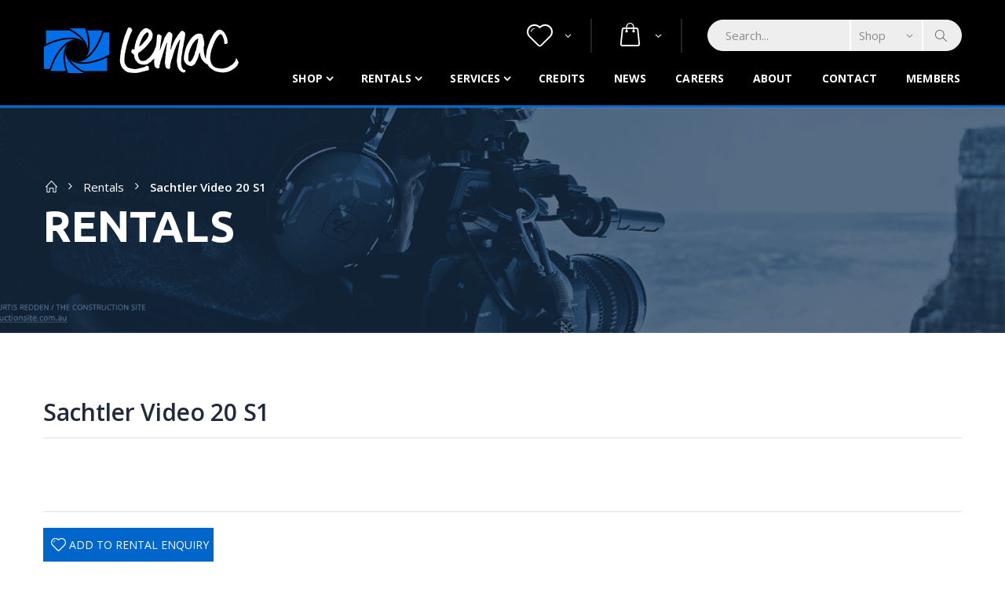

--- FILE ---
content_type: text/html; charset=utf-8
request_url: https://www.lemac.com.au/Rentals/SachtlerVideo20S1.aspx
body_size: 36381
content:
<!DOCTYPE html PUBLIC "-//W3C//DTD XHTML 1.0 Transitional//EN" "http://www.w3.org/TR/xhtml1/DTD/xhtml1-transitional.dtd">
<html id="html1" xmlns="http://www.w3.org/1999/xhtml">
<head id="head1"><title>
	Sachtler Video 20 S1 - Lemac
</title>
<meta name="description" content=""/>
<meta name="keywords" content=""/>
<meta name="robots" content="index, follow"/>
<meta name="generator" content="Pegboard"/>
<link rel="stylesheet" href="/Site/DefaultSite/Skins/lemac-2019/Skin.css" type="text/css"/>
<script type="text/javascript" src="/system/scripts/jquery-frontend.min.js"></script>
<script type="text/javascript" src="/system/scripts/jquery-migrate-frontend.min.js"></script>
<script type="text/javascript" src="/system/scripts/pegboard.site.min.js"></script>
<script>if(pegboard){pegboard.item_id='64a4f2c2-31b2-4490-864c-4ba5280068b1';}</script>
<script>!function(f,b,e,v,n,t,s){if(f.fbq)return;n=f.fbq=function(){n.callMethod?n.callMethod.apply(n,arguments):n.queue.push(arguments)};if(!f._fbq)f._fbq=n;n.push=n;n.loaded=!0;n.version='2.0';n.queue=[];t=b.createElement(e);t.async=!0;t.src=v;s=b.getElementsByTagName(e)[0];s.parentNode.insertBefore(t,s)}(window,document,'script','https://connect.facebook.net/en_US/fbevents.js'); fbq('init', '285232665367952'); fbq('track', 'PageView');</script><noscript> <img height="1" width="1" src="https://www.facebook.com/tr?id=285232665367952&ev=PageView&noscript=1"/></noscript><script async src="https://www.googletagmanager.com/gtag/js?id=G-QB87FMTBCM"></script>
<script> window.dataLayer = window.dataLayer || []; function gtag(){dataLayer.push(arguments);} gtag('js', new Date());
gtag('config', 'G-QB87FMTBCM'); </script>

<meta charset="UTF-8">
<meta http-equiv="X-UA-Compatible" content="IE=edge">
<meta name="viewport" content="width=device-width, initial-scale=1, shrink-to-fit=no">
    
<!-- Favicon -->
<link rel="icon" type="image/x-icon" href="/site/DefaultSite/skins/lemac-2019/images/icons/favicon.ico">
<link rel="apple-touch-icon" sizes="180x180" href="/favicons/apple-touch-icon.png">
<link rel="icon" type="image/png" sizes="32x32" href="/favicons/favicon-32x32.png">
<link rel="icon" type="image/png" sizes="16x16" href="/favicons/favicon-16x16.png">
<link rel="manifest" href="/site.webmanifest">
<link rel="mask-icon" href="/favicons/safari-pinned-tab.svg" color="#5bbad5">

<!-- Plugins CSS File -->
<link rel="stylesheet" href="/site/DefaultSite/skins/lemac-2019/css/bootstrap.min.css">

<!-- Main CSS File -->
<link rel="stylesheet" href="/site/DefaultSite/skins/lemac-2019/css/style.css?v=20250925-02">
<link rel="stylesheet" href="/site/DefaultSite/skins/lemac-2019/scripts/plugins/slick/slick.css" />
<link rel="stylesheet" href="/site/DefaultSite/skins/lemac-2019/scripts/plugins/slick/slick-theme.css" />
<link rel="stylesheet" href="/site/DefaultSite/skins/lemac-2019/css/lemac-custom/stylesheet.css?v=1.4">

<link href="https://maxcdn.icons8.com/fonts/line-awesome/1.1/css/line-awesome-font-awesome.min.css" rel="stylesheet">

<!-- this is in separate file as these will be required by blank templates as well -->
<script src="/site/DefaultSite/skins/lemac-2019/scripts/custom.head.js?v=1.6"></script>

<link href="../App_Themes/LemacWebsite/Website.css" type="text/css" rel="stylesheet" /><link href="../App_Themes/LemacWebsite/Website.min.css" type="text/css" rel="stylesheet" /><link href="/Telerik.Web.UI.WebResource.axd?d=PMrIT5dOWaVYIcpFWUE4nHxbLNBvp0IiGrJkKVZO4QKunQ0SEpwmoRmbNcwu3AOwAMXMIMtteGNxPmaPRUz-knBNKAnF-mpEXRLAcv2a-VDjxHZ40&amp;t=638780677377344688&amp;compress=1&amp;_TSM_CombinedScripts_=%3b%3bTelerik.Web.UI%2c+Version%3d2024.1.131.45%2c+Culture%3dneutral%2c+PublicKeyToken%3d121fae78165ba3d4%3aen-US%3a9948a144-ff46-44f4-9ae0-6f54d8eaff7b%3a92753c09%3a91f742eb" type="text/css" rel="stylesheet" /></head>
<body class="chrome">

<form method="post" action="/Rentals/SachtlerVideo20S1.aspx" onsubmit="javascript:return WebForm_OnSubmit();" id="PageForm">
<div class="aspNetHidden">
<input type="hidden" name="RadScriptManager1_TSM" id="RadScriptManager1_TSM" value="" />
<input type="hidden" name="RadStyleSheetManager1_TSSM" id="RadStyleSheetManager1_TSSM" value="" />
<input type="hidden" name="__EVENTTARGET" id="__EVENTTARGET" value="" />
<input type="hidden" name="__EVENTARGUMENT" id="__EVENTARGUMENT" value="" />
<input type="hidden" name="__VIEWSTATE" id="__VIEWSTATE" value="DV0B67+9pO/hfM1HCJPJ7iAKJmrNVhSEyErYbOra84BJJGlnHwA8tjFkyHJAAun+eCn7OYpqH0P3zX89QhenpoJbzg16rKBmb3YEzXPDKR3T0KSzAuR9g5RttZNyg/Ba1JgqSVpgXXcnB4WWrU+VpMP/5USiDjR9jvTcl1zKXqN6WEJiVZo25/gCV52KpI3oZod7tXfvGQ3nbNY1qLlqcCoSKBXLp+Rmu05BbQZEMjZfPCd6aYE+RhTKgTBBCWDeayy5jLkssi0RadKCT5jrBQ/fWqjMDyiypJmHdILlBYr0dBFw/9EoqHwVRbm8h9YuCLl56S+YUYSHxSkQLl9+C2aJjbLkFu/mGTHOqvCAyokn9+SqPJ616RoswVkrRflqCN7oykEyEXFoge9pbE0MHI+BQnbqBUCgOujrsKGaFM4r/DJ2nBh/gZ41QlzRue0wip74efKWXGxrcJMZ486aLah6Ise0zxOJMw7rjbmpS0kK5R3nYcIWaN8+NWB9etcd27yFG+/IL4WfnZCY8itcpTQew4LMx6Y3tc85+15gxOAzOc30+f1HiKgJgEqtfAbjnA1s/L0v5zk9ayaOzF1X2ZDOMqxGSyLDPyvHPqfZwYJHfTWh5eDxwgzquS0egCTtlorHcGzZa85pt44d0Bysp65ql5dyBI4uuAaftZa1IYvNpfwdRNTLq/sW2P82IuprVcJd3rV+A9QBArEbMqWPwpPZUXTBrE7wBTz84ERFLXSSbwJwJh3H4QN1rxoiz1GWyLZzX4HLb1XdmxrS4lZ1fR/Q8M2meYdgPpXWWULKc+czGrIkuNFTCMMVdYHmrRhk2r5X40JQkfjm0QCpX+jON67n/ZogMoAgAPwEgiGuAyshf89BHXs9+RuoibbRpSYl0HVoaN0z3iV6VjWyWYhN3BP1pAuMCZ1confaFb7KlKJwWGrO+06t94WoAMxBCfhovIyo/xr6yvidcl8q3tJDbc+JcEIHgpV8eBRK+CTRDf5h4ocXyl7t/KvwbinO4ZpppjhvtEjKNA8m/UTJMDkRNcmlHH9vt2BPcEDptZd+sw/Zyd6HsJebez0qnmEMgKBwXlPjgySc0BPB2bP6sDDcl1EolP67kkcsG7DnQ8a4tAxMccwMHoLOZfJiXosd7e4twTOtMlpyI0hEgwLawJJ3UlXQYb5FAkgSZ+scfRwNTiTZYFjhig1/tu3xxWo4Dk1cLwhyQtgluw5JSIcqrosyuRKbBZC8eN6FsfVrk547cu0S1VARpZHlHu/ojeWBIxsUjLDazTbjbvRfDp+37LYH0YExdUWKgcQrnRaXkv9BAGVoqozq+SdvPQZGpUwIpc8pjml7e4TIiCSI/wsGunAYnlyTgVh3cDrSLZECdwPwUK2EdufFIQvdruSFghtgVvp4vUN/syhbWGDC0phqhK5dYf797ZZYa/e2mpngSFHOqwrbS0zIrQ9C2iNixRwj77VG9/72W2CJPTCyURPJc2PV6Ys5QJqtB9/crLBWoV8M1jk8UBmOimOuUjFF/rW2YPjyikvF0skM7Q83vLLz0/5TH6/0W7iYlaFXxFocVysxe8FrBnPVpLV1yqQ0jnqxHAPcUho0+j6mSvYfVpxLyPucq+eWa6wN6yoxeJkUYtZD9zSzy5Lmhb0sHI0CQWRTvjZyn5gHIMys/Cnxup4TvGbaBoFZZ7FqBMq13+BYjO9uWSYrp/zqnvALSmQY6BUcg86x3OHe+hHfKbeDuOtDTvAgcKqs1PjusN83CFCOaBZTG8LiTqJuPNQVdH3XcyBpzoOZ7njPtR9+kGpG6BmL351T/c5DO8tN0MLbDG1qSP5FrWU/[base64]/wxO0ELBMfF3Mw4+yAqfftWXuWVYWeWqknYuSc1pXlPGlPMmjoJF2EYbTD7ylNcv3ZghNBpQE85e75n6Ej+8nvMOWZp8CEJ7ckwTEPMSUVi/fdpAe3NVqlMxDzxb+WWLVboAanY5IgJR5wwR1fpk/vKXpFl+0ixRDIL2X0tbw7jm0eKEfQtk4mwUUmasrrkyvA4ZLicAVr3/74yu0ZXFUHe4AWJlHkyM7e+ByQZf0dSS6eeBhDtQ8NEmbVXc7Mxi2Fhxka8fQ3ONQquGtI1VTTNhelycVISv2087XYD7CVqtSass3WjYvGBn3AwgdgycKmNWtbSGQEJ6b1jJdY5K86nJGqTfP+G7IfEzmb+weDSidSq08Lhrico0Y7rj8VPepnEgpk5l/97yv6RwEuK6OQO4yHNZ6a09H9wB0sWXYFX427XGDxPKki4c4vPbMqBA0Ftl4TPBjQSAu+dvhk/P3eiPH6TMcq/dMIAYBAA6eSbGdOg4bYlOdXNBlL4tY+qMgfstGYA8htEgrKx6zPEwT/yJvD1a0C+h6bfe9TmiPX6EzJ3WZRbZBy3IMl6ei9JYzz1Zxt5o4+34Z6BYuqYFe89vFm3oYcbzQJ6WJwf9GRERt6fUJ46otmh6zSWCtxinKdDedO7cPg5WI8HCY28GPli/23HOXIJ9MUxJbPKat2OxAo1tPWS8O7ZYLbgRWkF6aVtOo7w1ZDd9AyWfOKKzGGy7d570S90ZjEGGYkM4jQO7eFZAojYoYKtoBXwUyoEG22zl5ZMC2MXFUlm0RSHNDGd0xtVo6hGyFw05+6VXgkU/8Jv5CDUs2ja3YdNBQD2k5igy0Qn/n+zZ0F9J9g05kc8Rt9wLpb15ar4z5uNxXW/D6sGsY3i6/fTSl+gD9yODJSpudjEaXRE28mwo4YUz2C0Nk1ZnxHtyVuDBXb1S/KGgr5KB4u57USa/S0kGkOSXNghyfwDymVJHss0yujZCB+U2DAS/vjGkr1Uro8CWQvoGaWRDDziYdOtAVONnWlXpkC7/v8iJ1xmeuFnFwAmCy0RJmW291FwUCiN+O+kXi35EKLzn2CthIUMj57gA3euyR1lKqaDmLlcwlJE3PclFxWg2S8q2IqLanoqdf3NGeuZtn3533QSdG3BJgALyWXZo7JC6a0ME9RUHL9KfLiP29UzJfWmEZCJibpeUbY+ngLFtNKD2Xd2hpwVB5nOI059W6RpA/STqLb31bbiCYoStMNp2lJqDDoqvaKYPDC+BR03p1aDj6ogWChaG9WCIWeTJ6fYtChrguztAOxlQyRk802xg50S+XKD619zfLHHDfR/41v0TuuHasxGeFX4WdLhh3U2mi0CJRiBsY1RVkaECNgMLwAxx/ECCk951yMBxuYIwkCZ0MCd6mG50HucJQgljc/HRsqZfuE1Q2iD03dD5jFY0WXxZd/[base64]/d8RamK/rcOTaJqw0tQjv8FUGh+bYgijqj9sTzR7li48N5mZxMycHXjlKEokQgJ2vXTopRMGBLJIlhFgpnMivP1u4veRGWqEeE6uNTqhn37giLqYfbtVcAatP5nKtpM7t3dREUsIlm5rNx+PoMDp8OqSq94m7COFjEiBYABauP9EpzPEMlZWrx1hmGX12R/LD0iruCOX9mnoF6AZwP2KcpiqyoEGFMOZfH2B6vieZnc1CcjMEJpB6mvsGg22pxEj84Xq39tHKZ2SuGJl7BTFDcv2zxXElgxJ/Nj9xCHSDM3mR++igUWwJvi1/iNrykhSpgTkuexrVPgUoZ/0OeBZEDYAort3zYPpPGlukqYgabeC7WonfHwuNqqSl31NCyStmOfVTkz43hi+yKMKwoGl73gM2SOPpniEsRD9Nxu/ixGFB3V+e2XdpazUzy+qIz7MDzSiniOJewQ24CEJsIIlvmOVo+/6REfNeD8Ow2aonI/4K/4j9CM1EgO2mCvq7JWeSU+9JiYb9Bqje1NImlT1LKCFxWw/hai4H6D0i01pL/7QakcPrQjH/D5pmVn/Gqq/7qLl4BMmOPoAe6coMIJ3Ld72J1Z7mYBjkxltxgFRq9SP91WvHgK+/TblXCeLD3eL78k8g8ubqvADI/nDj2RJyFs8aMJBvXQCd8QrZ1WnEdVfM9GIJw6ZWFsKAtuUZNJIDjcl5Gqm7rS1qsS3vasBhVTPlcCq20GpOKRB+o7O2MvFL1aDbw5TWYhLeP8KdS6/Uighe7jA7Xhu7sqWVP3yicCvvds+Zmh7Kj2a+W5lMB7wL8YGEZbGA7diyc14FeFuv/Mnusv8MotCJb3VTVaN4vOZGKqmHd5FWlYIZk3VQlU+IUs7++mY0Nhn4iH35m7bzYUbActhY4k/ql4LFVoqhUmYDDwap4EqnwdPAy2na4YY5vj6905QEkOdhHmschhihojPz+MQVPLUB+HeqjBjs/yexXogSXMBdmaevrcpbX76l3dFzyh/Q6QoLB3QbCkurEuE0HxSqOOklvDae/4oEaVxyD3Jy9+5VMWND72EE34dBBmqRcbwMqJNKYKF9oil23sXd0sW1apPosxx+ibJ8EIZjlsfdgvZ2LQVmYc9YBx384D2qfRoYic78IKZnMFJxFP0viSzkVuV6XrfKWvs9KeMA/eLQ3UuZzf5U4Jh1UYTUq0NT41hmBbTUA1kJ+8Q/ZK2xS3hZPAOoXgNi/BIdjlXMyEM3rZrWyjYzBBra2peO5jDZEvDS2mS5STbLg22i4QxJ2vqGx3nNU0XhrSdL7nxGthxz1CdcFuNFTX2GfqypH8Kna6iS4gdnif06zGROqKtP6KrqygU60CijIYA7tS8M/0KpSx3bkIVIyH3Ugm/gbR4D+S1/hu3IXBxFpUew/lG3+xIduJxRQisu6TbCjmLdpEAKowNM3mUqKKHZSNiO6BMaGde5q1tPOsCzgHEiCFUV9L5E64JDhhiaSqq7K2jRSMXImpk441WmCC+djvP4GU9Za254OnfgXrAQQ9xGhe3+oQ7QXB4kzohLMo6gyywI7wUilRz+qNqEYMsE4ozItgGDUyjcbrxV/1TtJI9+Jvtct2483b6/n74d9QgFS7x3OiZbpGeFr0PJ+HT3R/2JUG0g0HrcNtzcg+Ac0AfzsFrgEwq39W+mV8+UcT05m68y+VrN1fwaRfPGPyYIqvDt8VDho2BWwUOv027zzOvqOn0DQ/+df4RbNiCsXfGSfafueaOYzgJRkhjYhftWS8m8F3QuzySnb2i3L95fVvdSvkCcs08GQHuCIRkzV5zkn5t6VKKVQ+PzCRNH5r8OmBh9An3dJG6M+WhHbj9kVApy9VEB2TKnDtRFPvvsVqrd98zZtiM+USWZJ0/dJkdcdUHTRLeKqI5Rh9RsPXXLwoLYg6zs0m9Z231oUU285KaRaOXS1warNrlfghtqOzV9/2jg3Hl3FtMnZ4N/jAM04TJcR+XlBRv3hoYrikU1vjSSLzYC8nIYyItkmWGBpgQFG5IiwJ9KuYNY0+jpkcY5A0MbV6Kx0pGGq/21oXnX87XH4eU/+pntfc0TTdoZnyRsBYU78jE3ZEuIZWNMXlg15gKKEd0h9RRJ/5PRkN3ZikOImJwZt4SzU6p0wzVv3beKXZKhoKqSHTX3AneRNJOHJaDLGk3zgEe7bGN+MJC9HeAYHROhdiu6G0VWoLOnnlvh35unpIu6meYNOvi+/i8uhsSJpDkzY8+xxQqYuNkhSVmzj/woJWZfGicMHvj/Sis5gLuhPVyNdFhJqZ4K4StTg+r/3VWFFxmiOkTxCSDgdPgFF0iRVJ0oyxz1zDt523FFBkPlm+wBBsHpUjHuQtI2XSX/QHO7uxsrl0wxUZR9VIXVFSR0PC0Ds7m9ATs0YYA8+ndWUxnUF/[base64]/1T3Vk0DWmQ8Jqqo2Pu0sx49Vv/cjk+CuuN5n05i2uCboMHl07PhaOVwdWRfvDHR22whp+gLet7CuyW8X3KRVW+mWW6CyDqXGK0ySp5o2x+bVb+GkgQnOfIXPQkYZxSnPchM2s1ooyTN1tkHxA9ToUV78PlX9dqEcmNGhkWDGCxssevecov539Wuk0+JAzONw8z6P1VlrxIGZXbjLjwu0J8ltc/RbIlO+44f4OJcMnGBg5DJ7xm5AZZzR5Sir7PxROmqKtavBGThJmYK4A+RUjzl2mip+DQyvGlxhK2rPPfz7TPx0I+w4zs7cTOjjepsnnwsEIMD0XpaH0cSLp0+axwQlZwXIZ6fhODBZ1FE7cm1yNJvmNb51QhTcqImTwXl1+VGJKdLkDHiOdHaqPg/dj49HvjTyehghnwvxDMI//oo06f4vuOcLRPulSXrNwMG+lW/KCiWpgMmgQA3MK/KmilbWnD7YH1aITQEBZhPbaumKBjBxTz6Ssp4JJ44jyGIGs2EI/WVKTadpBcgq5EOiCOPv7dfnDRqAJPLpnO+77MmkUh1ZGmYK/3mLZB04LjDlhx2EbvDOnbykNAqxZfATU+RGvQemWtJJA/dY3yrneG5QjPH38H8JCtCme/eU+ydUif62hckUo7wZebss2GyZmZv7yTOtiBcsQTHWu+CwB6lD4Iqi45FZxGNuAKmxt2wNpE2d9aMKjU5xfnThyO+GLGmY9nUFwp8DhiY/g9V6zW2JQcIrHWTwFZap2TTU65/VRIeV9642rp6J5cL3Fa6jyEgeKhsbQTSE7tizQmFFGCLzxH9szYgvQ3kVmfcF8LtmMlGMa1CK7R20PHCgNGZn5+VChh8ztE9POFGFJ4Nrb2R2aIBkmACwj6WD06j50H/E3MFT0XdaqVELuWUt7chAj2OgA1VO5VEFQKBYUgPC8V1OgArZRvsusH1yVBr01le4Wy3KSUYMyPBrEu5CTePEraiAffLrFX8+lqQWiwfZpTdNy74FM5rww+3yJabXj21kVCcykiYvHWTWgbLS/W7vRFAjvDTUR4MsmqfTqzOvG20iVuArhXFaniAY16FxVFYtOBzyh/JsmvJb6uRsLfwygLsvZ6mraWVqdsZsbuYC1Im3xdKM3kKFR/BAe+MgSyOwQywkLzEE5vTPuqxXe17MdWp3k0PEk8Zxqhb+2R0qowCoGL7JOfGW4Dvpau1kMZLcCd0dS0B/HaTtjyO3JL6vx3VMcm954O1QW0cTtVEvAfJYLj5MOJTYJnEAtlmxkF4ln0ZkAetrfXQPSSffcvK3cuCLqPnG/+T868peyoGFBpcwJgKCqZPltSwdLIpVeoSh++amGskm3KlzqBQUZjDp928Fs2o5sI7x1wKksvWXaBO/C0nGhM7L8/V7Isg8hiVlHYeoWuyPCD2LRxMj7zyDODUHRe0dA7bS4kdDZ4LV/xypJjAxQXw0b0YC2evfzFzRtQWPc7zHu+CQfL+cCZAKOuq1PvisWVN+dfkqGAAnC+QYEx36/l+HHLOMubfu4lZZAwmMRp3pdV+ND+Z/unLCwwA/Vq3QLiGt/Fn9/oHDrFna7cA3mvhL/rrQUQxDHpewjwQR2o3N6lNb7dpioBkmxOt+Kj38TTYczgrs9gC1pJW9D+GC520ccnu7rYub09N2BNqiuZ6xKMNwLVYyi1OktQ6U08SKYnPa5aSOClnn65sDmQ8QXZrFomtpihqmxNfV7lBRDJfE4wEXZtL/koOerZIXC/H8Ju59Uco4MprmBBr7xgw9Te/0R1F/aHykzIDzpjPyvZ4TK7JxgU2nOCXX5BRcbbIyuRmvO9dYNT7HJTntEPH0J+w+DYXAis48n+pb6mweRyGJlSZdWQ092+D5FuqBVqNRIV882u1xZkvHi2QDcPZZwHwBKnhmqZK2lRhRm+Sgc8weMZfyTiK0/FmYEdB+lH5AG+W9+2pW4kblI0mtbPAE0m2M6+U3MNoEdOKQN1PjLk10Jzy0tByTKKi6N40koZdHSPHqfrb1cys9vKymise9WjEpOzrnioGn7RKWls0/ZBntnU4pUZXEI/5cvHAIxQwnXmkFOhM3j92CFYZ54PnTIwCldgcplU03VSjBiNWyOlfCq5j5VpunXJNjnnK3Mq8BdndLiVRExZ1KKuEAQP07rugCH/P6vX85Q0gizy2DWfsZLUMSmlS1Q5HyvPoH0gq9Gc8LKznikO6E38O3FamHgUguv4ODCnSvzXl0AnrX11MTx4v/9b+vJ7Yb6isZSQBgKuZj3wuUOjq1697JKgd1coeldNb1EhhM0N4eqOVujv8apoyjl5vwPqrDsa8uWTosEAN/bJ5J0PMStUc4s8Rp+8TSrMVjcL++dufpgmH8rOiTmLHBA+kB4m4d8fn4wxs2urSg4uq8S0dYibZ0Fw9DYXMv/40vXt0WxR8HZzEHTDmlIAosiCKsD4v7LE5xbYjeZoDgzKymIIAXMMdive/B/GyGXNo132sYpQazURV/Ld/U1ypVm4j5EZOyvWqkkVSwQ3vu2u7WBmEoncL8wWbQFYKBNFHfJdKTNgkZwkBvCB7pBqtTMEy6M8F4mCJMeDv8T+tp97PLEWrDNntdBv+9OYr58puEFb+isrU2gPZ3YSdSBZlXRb74wH/[base64]/zpirlDFdSHtw8TGzn6gezhval1TnhdNw8R/[base64]/7u9Ihk9uIp2q98Dqz30K3z5tC3nKHsYCGJ0Df3ARAHV/8EKH6pNxgyxyWfPKiN17UKnYlMXw7+lWCiZp6HgbircGW8Huo0n4EIO29qQKhp+KBDwg/xB80FSOfa8eNRvfMS3TwbBwxwnXs/zdOCKAlKG86eCqykxKMHa54XmOklDr5git2tYMYtPmabvlLqt+cWPJerV5bAmKYOFbIomwSmkFqtxcJwCwHYZnZ/cVrwlFOuN6YdlnCeOiL3fOx5gHOtrNITm7EPgdt5KzeteRV0jclOXiUVWhft264YuzdN+9LQTSOPFelbiHZi75DHvIpNhK5NKJlDKjag19IhsrF9tf4IUt6X0PSYDEzb3S4Xhx/Rb5IjZ0iANAgmQmRPV5bUb7jdXi7Ur6AsmrvmoTGfFoRMlQcSvOc/KZgNa4Yv4EKjNKzvfQKtHxv7+1yC+qAR9pJCCIS2b2fWX69GGeNXymXbsjpU75KEYphAT2794SHR/XZ8v+CtxLlStcWEF/SHlELeFjfuRIaWqved3yeQ75TG9JtwnwOQZIs3hEcWn/Bgvp9xU5luvp/TjF88RZUrF2iWZKChPA0iMVGXa4g5oJ/[base64]/avVG3Hap/7S16tgVakl5rt6UjHmhNclWKdoFsfntml72Xa81wbs9sFjbe3ECOSCJAFISWZcG2MpcALbOXLIONfNFoxL6u+m3+UEtPfXlQOeeN/td0rwu3gc8utfSFbSixMbbHqSsGr+F95KZkBgucnI7ExGnbMpeF3J9Vdikd2DpG30b5yWYuWLYa5/7Dz4dS8t2ZS0VWVlp4qSl0x06JY80+YNOZQ1jKcAWbWMxLNVlZcuzNvblrg4SBj36fTivyUCO03LPstALB23KOO6lnHE0uh6KzWcURg37Ob+awGl3BXCd3NNO3N8RkqehcESQPMN8aTql+0xYM8RvE09EyA7vl1DZcU0CQgPvjGk5GacJkoAhMp8hZ/p8axo3NyLIED/sVz/MeAZOStzw38rFo29m44eOSO3d+S3wSo/WYLHSdUujzXsHPvL343qxJZd4E2FTU25PuRITdEfl1D+kRyVzGQ0cTF/b751gnxlrPRDxHbX9a815K2advAmGnQLGUndEOrq5Rk5jPEa7FMlM4DxItFk34cFmUC6AtHfwcbHcMY/QGjwJJixMS3Siuq11MtYWRsFcSJWbqdiuCiyr0jXgD9lPXkSQOXwCV02n9AGe8G+fLn0e0mxV/bWpzrzVboyglyVTji7yoZqh4w0aMX+T7nTEvMw45VtNY75V684/WF19HoapMy2QM0KfcRXEO3BbkU7+1cJ5i3/k7F5xsOS3Kzjf5RmcfToL5F/Xa6CWL18tkb6gVsYPTViuoaHewRtO0J+MBmTVKDZTiVMS5e5XvxK5HvdOnJ+65Bt6I5juvGDxwyKjuZ4SbcUFO6e2i/fjbZQmNcWceeopH6VUmuYuOOI0Ytj14hCRCCTF0PEpxQ21/If6TkCTTUT9a1GVP9r3GDSKBvDqeXqN0b1X29sUXCC7eaPhxsWo//qJyNc5pP1m4PPsd+EDIQxmgHJHtT5LSgGfs9d4A+/3NLgO/6CJM6bwdlF56iMKIzFjWd4OO5pXHzUrLkz6kwCoRKae5usqhfVr+Ab1X0EVbWWV6N3Ku/na4AzfDEPi1QGapyVe5bhwuWlC79dWUMnZDeKUtavLFyR2z3bvEVSP9wKPIOnpwmgcWG6EQ0OxvRFatjJDk5V0OXCWbQzfz2QNXPa9FhtafQyFrey9FcUCrVWQswlFmBhkZMSa1VfglE8dAUMeXYCs6bvcwh3sCNILlLmZ4gIXSrV4jBhatt4/5DUnrPPpXvVM23M85SF6iiymynisirTx+HTsiq5tbWVPPpbBDp+Ccu3mKkQ96mFxNdvZbqlivLvnRNaUnJMgM9dJODypmUQHQylyfFpBH0J9+HOXJjMxdJ4/5OlaeC7cJ5W/XiyzEJKDZZE9kxHUCVogOr10maRTMsSegD4BHMNNMo43ktJluUcSU2nQ+MUo8oGmdK9paM47H+QdTubCngUW+JM7s4GIKXc2+2mM+q8j5CPIdOrLI+/YidGl7p5N12S7Cu6nze3pfLjW3cud5BoTkoVocORQhRC8LgsoWo6irhF7cImBlKGBKr0Bot5Plx9sFFSWRDTtU3dPjVkrCVFGA/bpVfL2jS6R7QQXMgt31XTB3PpptlFN1QKUO68+GgtTEsDa8tCf8O7MYlCMT1Q5VQYAI4LVlTxjDR4YhBmoH9GPfyA7Xevu9iwVvWOf8b5dNtG9qpWXRlVDWmPHNiW7+3HMoIxlLkI+t9/b9Ee52MBXpX16m2ehLg27+ULVHyNU/YtxXpsRozqSTlOHfBrDrcaBowIReubDRqcNBlU/r+V8n/f3aqKKnGhonq9u/xKsfwKvZ7piAZlPJ7FEbewfz4VMng0dAPUhn7RJnfE3M0rCX02HH0ValoDXN5DtXwi8M7bIwAMbpinbXb+AfJGWkfUSHSQUcDr3W5qgBm9yyVYcBPptNi5611PXSnExIbuFbUZ5ELKlZetbJtuh73FfA3P6T5M65d3txo8O7G8PSbfL/pHw8eSAvbDtIn6ZYrMNx9iJapT/b/8zndNm9j05bmZZx/pXUyJRV37pittUEMkuNtZjpnWyCoKNubTlG57MSgVrdtuHOhI93sFEXv2gCV3PKDF7EOp0B5b25WpRn32tVKFyY+X1bmcnCdaUdIyLgmZExTJd1DdrSPeoKPTtJTIXeEp6UHFf8kvAwo+tfeaBtcV5alDJhwbaKYn7HnakzaPxX8/xAX4jt7sFsXloeW8pqxasr1qZ0UqU1Bk2ytvFi7YLnNl8vOToJfjGtTehMQ7A0QESuHPdygK8jno9mWs1p/tY045nCOtElz3nkppO5h/s3ekrHivEfkGW4VgKOrCApRQb8Jt7rz2eqNdpkBy0IG6rGGpn6o17vON7bsiAhNlZpSWw77MGDyru1VLykvpn98R85xesjyIi0C7ybaKLSetdw0XmCb++FKqdbbIDXqP5yHXQLmE3CQMGga4HMBGUu1xDG9LNDKLVTWi8L3pAyDZH0vT2X6O03Qa/XpW5pVroy35TcExQToFbeHHARJZycO1jawPFa8/TxyfMgK/WApVmHmV+QmtPov0GtfdREsfkJizZIkko1crGAbEjpJLtdkHnM6vHuoJvlIpq4qF94kJ5M9fLDT+ophnvfo77EJG6/FiZE9M4I0QuVb/LF8CrM+2lUZjvpS1u8CJf7an72nHoEqxoel9eb5X2bwG1F7yrDbCB26kigyoNWoOa+fXQbmoEAoTomEpz8ehQfDwSx3eZDQRCiVPf831Oa6rZs+rZzQqaHYaxc+6n791J4dwLy1b6z6xV0KuMO3Nhfzp79VOVQfuk/Mun/Pxb9CSmAbTXZ+3JdStd6y2YfvCbf/y2XmyGDhQupeK8RyM3BaHrbbN4hCgtbvDqPZLTymxjOStiQG1kkbvURnz2Sp2IF6mP4RgwvOJmM1xlleW4dl+gjkGVke72+EX52gHJq7ozFyn1kdiETIeMfJ+Fr7PzN+aeL4bcU2XQ1k4HbRIPI0I7vmuwEf+i4OAsIiNozfqsOxJEn8gVwaE/PtJXwFhueytfZ/WSXoMZ/fOVcLLtEXPp/1yJNfiNlWffb0GdoYEQZHrzC7RhvL5uaaDHzW4OmBjhcxZz6iMbf7RLms4iFUSEpum2ZvsmLhGsjSVR1eVX2ubQTL90Xcpe+Z4Ves8TCaBuyIKA32B9OXbghIFoPOZROmU+P+yXRywtn+d/n0h3UZ4ghdAxbtb2ZJXkgu/KjQ7T2JZOzp974ntxrRdKcrOS3gitKkdmKUxTUpfr9NQYeoA/M4GBGVUBV17vNj8mWefdMr4fol3xA1Hw5lG+h3GfOkTleM0XLyV4tZWJJfvMIxEDAV00iASI8wxU1Yg932+4NSRwlNP/QbRHI6amjAuaZoqaG1wls0sFJclvDlhU754v6/rlsVzcSFWq8MdxMeos5tUuI66A+G0WETNWVxbAFnUX6Pf2lwfKI+KdgaAvxXIO7hZAoUPO6uUPpjXrwXDJ38wxHgXgzneTnVpSe+O9KuQY9tfrKyzTanRmUTL1RLEEVSvoC+PBR5OYLrJhhgKFT0UqdonuQtvH7pqqsSl7UG6F74/LJ0R64xraFAaNAZUiqHdSkt/JZ7Og82VyFb4FDz5FXLtPL67IAuPTO1figiujc4VaeROsRvhOLZZn1p6G6dwAJe98jVepFU8Hg+3wPr9HLsWTRqjpUWvqCPMf0v3Taiir6c890TdR1fF/1ZqwKTnI1XIQlEiOmCU0s3LA2vSqX5BXoxcHkeBslnyn+Mp3xnSF0or99H/PPrrTOZLBVFbzSQpROMcDDFrsGP1dWkXleTxagvROVOl310X4gH8AFWjImmrRX/qdqcgVUXFXkCjcDpc6lVDSV7AsF3l03CDZiAbcivhpTMKYB3NGQyhQEmFaZQyJdWVFqasO08YZBYtd00xl0xaLI+R/cWFCc02wlahEDk5T9ZR43zmKa4sV9FOzat2YIPcAx8XvQ6X72rvB038r0SqkSgVaSbTXF/mG8YpWx3oqhqXcZShVeUKCVYC4jGfoNcmjYCbGPhLWJW7CvEJKihks+4eXup72BKU/H/nzhLgAlCeBOx7to7W0PvjFsWrc9APhG1Q1VzHAHl1Bxg/MxwTZZP9d3N7AxWOKsiI6wU8pVZzD+RAwC/YwmUcV49UKjtGcyfUL1atzVkzeXs40bHEWXjE1d0te591tWmEkjsGFbUTKr3YSzCb0J48cV6R7geElTIj5B5SQeSY3c2n+GzixdFqopBffxbDhFgdPora+ts8zJ34pTPkjpa60YGaQhe7de/PGDWuig46zWWjilJPNWzWSQd4LESfFujbiAM9DksAYyW9DCVvy23V9RF9daXCu5YS64NFuHoTZ+uuGQLsz6oKuglLyTfw4uZ94Ie/JgBb/+JIpBHJSW/KhnQAE6UNESXhUPbR6o7aFVryui5KA1b/SbNYuqFd3wCG44NLMrMFVskdWZHw8ZfxTuoNyizk+QfZOQEV+QHTgZeyQCM5+xxfeNVh0TYFizXLwPaRHScFwRAurnm1bsYdNx0Lg2XXV4rfBR9M7KdqAy5Awjc4/5fmrW7OtZ1lo7WgdBXI2mVrqtBMDrdiMqIpAlR0wmOYRO8ipe1Qnxw0EiFr4b/KRj/rNXTISuy2xS/o/uUB7CcHj7HSqauQqwj4nVe8wquwMaMHlykcBEjr6rUgh5G4/w5qWKSD3lth2AXa/z0ugMkwPl8urfh5y9eQv8LmZtzomIEjjgUabWghYZpO0cvORZWPnbxdirbxVkBsuQYSMiF/4jhtXV264RcqSpsiuGY0sBTMdz3ef6UPRk3SxHq5UOCTQwnfgDWSduaMYDFAfz8nU5ZL1au/DWBkOtChZnTppOaR5CA9Cn4AL/GWlYUORBu4hqxKgME7DOtLSAPKfkaIsPC9eu7K1MhjeKnyO06ihDsrq/LBJqdeSteQ5qeTXABTUBV11pvi2fcdstLVW0qHMGt4Ocr1qv9jWfJ7o9kjJd8S3GhneOVD0Vy5sAzIlDv8Uj+slZ69dcnMWZtJY5/PBDIuZKkcwWNhjWBE24I7kgfJzwFHBsd4gjeon3EJt22GXCX2MbXu/g36FOyCwbqhZ3BQHycIoGPtDjpDUrTwu533EyAogaIHpUXAHjeHNS0nYRpKZueD3zEnVZhhLrUHdyK/M9HZdD19Lu1CsUB1ZaVTm4KMEE/ZajNb/1rzAzAeSLGsL/[base64]/xTV1eMrgrffvkRN9eZDR/PLKebdsfwaDbly8J8h4pHXPvXqa606JTgHd0iUyzLBD4la7lRXJu5ZBkq5u2aH0sZTx5fqsjJkC8lCiTrwfGaW5cI57yuLmErVnfsQHo9hAY1UPwwyKP71JdDAT3+E2K3BM3BBKeyr/4bCXckIKUJgze6Jet+6IST9q3wVtRvRClZZoz7MKcxXLbFhuig35kBPKPd+eBGCgHrHdaEm0tkkdzI2TjNJdfCHwgwoa6VM7XOSXmkL4iLPiEWtTli6GYslTMHuBFUjx7Yc094qZFnm98Wkie8OVonqj/fTCCZbb28FzL3N5LuRarn/[base64]/Bvz15GMksEe7M1+La1/OpkHVgzF4uyDKpc3nxN3oIm1raW+BHQLCWQwlUL45KeiivF2Xr1IdKkIc05yvwFT+ICYRbc56a4Gz92j5zwIeh0mdWzDMmztCqWqUyDeWa6h8EKPgma97GK9XpiEPJZF1zIODzMin1eXRzNrQpTHuSZogwlnyj8/g2n9EwEpsvImsWyRoyHeyyRFMeiHgVOLFPA5bFQDt//Vx/Z0WR6a4O1AXwT4ql/dWX156XhfK8ri0iZXET/Wa99Lne7RF7pWooTuMdE2zwjXbRCjPkwbeUCDjJAxBEGR9tdXzeASNVpNnjYwaQO3BkiLa+mq2LRo1fVU03cRh+QMWBK3Id8HqSdvbxifDcBxTQXDJYBuHYPAvNaCo7uJKo+IcjklYZqStRwNS+6NnLLvTwZr7AlE5q7lX2gP8ya/IaGG+3h0P/QF/1uW/km/Ua+SDVSFD8wtyHrNtjE7830KqEH7zBqt+7+aSiCSVq5Ckil0yNMzeq7kveeyC4HZAK/wRJnj+ZusZ9ZOf9CFwzcahTELAx9IuDVUFJ+cYmAiZXikOgJhxMkaTOqdgsjTt5IQ8iONbQ/QoBOw+R0amSDxcADGitDnd/e4TQVV4PN/snKohcB4mDG1Li1KiJ04FgvQNj7x8sItnIEOooPmeNOy4qeQRt4CXU3Gw/zkF0Pky0pOEvyWOEtJE9+UoScoSkPWeU98OXlLHIcuhLmPjKOpDbeA9jAp7wzDZipCysfuBvHvMJovYdA4DQUuDZPVRHPaiDJG2+hZQ66hjpI8TxZvClEehhYm3K8nggpM49+PPRGWxP/yEWouoY/Ff0CjtEDNdEBARo5ylmDnHBDss++6Z4CjJr8b79eN1g2qPIwf4wr3qL6hF30SmpCa/fvFm6XC5zeckO02BLEJ7zMV4wTCpSZGcqKzyhsJstG+m9QAdQGK0/WUmErkOEPSQRnTP0ovtj15ncTz6AJYvsv7n6eIqFigL3OUZADsr8nnibFTSgWEccH5uzwWDkh2UgzHPGp1uRcKKs1eO7rxihPIR81e4Wqw2OtRxdl8jeH+BQOS/ArPnffCB0D/AIem1ALiyrSecU6ldRPGn2cAUnu3z8pFetE6Put8XYYVi9mtaAjt//9XexKxGurfGaApn//KxIIraff743aOAdLU1fYPUEsiNj/RRfjq/3hBUJhqP3VRJ2pew0YAoWylAChPHnMu3Fbb0EqFQMONaT17WgFVBdmZCBks1gk90uhgHtmlgEqwbVDibAr1j/FgtQwXuaK/[base64]/jqaUet65pgr2" />
</div>

<script type="text/javascript">
//<![CDATA[
var theForm = document.forms['PageForm'];
function __doPostBack(eventTarget, eventArgument) {
    if (!theForm.onsubmit || (theForm.onsubmit() != false)) {
        theForm.__EVENTTARGET.value = eventTarget;
        theForm.__EVENTARGUMENT.value = eventArgument;
        theForm.submit();
    }
}
//]]>
</script>


<script src="/WebResource.axd?d=pynGkmcFUV13He1Qd6_TZLcRzd-EpaVK-qkPcQa-zM3VUCgIFj90T6b6Ux_EU8ZoeQqL_Q2&amp;t=638883631099574018" type="text/javascript"></script>


<script src="/ScriptResource.axd?d=nv7asgRUU0tRmHNR2D6t1H93ZVnhyhoWYGEk83SvaX_6jy2wBnv0H1IdX9DuZfrDHXKBgRBDQpagZqlSXxdgBdvf9Oq7g3UmoGvRIBq9DY4gqTx04gdFarfuQcGAsoCwO2fNKA2&amp;t=ffffffff96313960" type="text/javascript"></script>
<script src="/Telerik.Web.UI.WebResource.axd?_TSM_HiddenField_=RadScriptManager1_TSM&amp;compress=1&amp;_TSM_CombinedScripts_=%3b%3bSystem.Web.Extensions%2c+Version%3d4.0.0.0%2c+Culture%3dneutral%2c+PublicKeyToken%3d31bf3856ad364e35%3aen-US%3a7d46415a-5791-43c2-adc2-895da81fe97c%3aea597d4b%3ab25378d2%3bTelerik.Web.UI%2c+Version%3d2024.1.131.45%2c+Culture%3dneutral%2c+PublicKeyToken%3d121fae78165ba3d4%3aen-US%3a9948a144-ff46-44f4-9ae0-6f54d8eaff7b%3a16e4e7cd%3af7645509%3a24ee1bba%3ac128760b%3a19620875%3a33715776%3ab2e06756%3a874f8ea2%3af46195d3%3a92fe8ea0%3afa31b949%3a4877f69a%3a490a9d4e%3abd8f85e4%3bFlan.Controls%3aen-US%3a4d1ad981-622a-4fc3-849d-a27a555ca845%3a27a22b1e" type="text/javascript"></script>
<script src="/system/scripts/pegboard.min.js" type="text/javascript"></script>
<script src="/ScriptResource.axd?d=mbGZm65DzNC0tMTq0ElbcX4gIJHyJwmkMUkevFxlJGSsZzhYZgWA7z7NQb70rZFZu15-WQCAcXFxNwSYmkyi9btv68JzZUofMzfVElrvvpo6FfDNRGERppxHOai09DobdTbCaQ2&amp;t=ffffffffb95d1732" type="text/javascript"></script>
<script type="text/javascript">
//<![CDATA[
function WebForm_OnSubmit() {
if (typeof(ValidatorOnSubmit) == "function" && ValidatorOnSubmit() == false) return false;
return true;
}
//]]>
</script>

<div class="aspNetHidden">

	<input type="hidden" name="__VIEWSTATEGENERATOR" id="__VIEWSTATEGENERATOR" value="CA0B0334" />
</div>
<script type="text/javascript">
//<![CDATA[
Sys.WebForms.PageRequestManager._initialize('RadScriptManager1', 'PageForm', [], [], [], 90, '');
//]]>
</script>





<div class="page-wrapper" data-layout="rental_item">
    <header class="header" data-swiftype-index="false">
        <div class="header-middle">
            <div class="container">
                <div class="header-left">
                    <a href="/" class="logo">
                        <img src="/site/DefaultSite/skins/lemac-2019/images/logo.png" alt="Lemac Logo">
                    </a>
                </div><!-- End .headeer-left -->
    
                <div class="header-center">
                    
                </div><!-- End .header-center -->
                
                <div class="header-right">
                    
                    <div class="dropdown cart-dropdown heart-dropdown rental-favourite">
                        <a href="#" class="dropdown-toggle" role="button" data-toggle="dropdown" aria-haspopup="true" aria-expanded="false" data-display="static">
                            <span class="cart-count">

                            </span>
                        </a>

                        <div class="dropdown-menu">
                            <div class="dropdownmenu-wrapper">
                                <div class="dropdown-cart-header">
                                    <span class="cart-count-label">3 Items</span>
                                    <a href="cart.html">Rental Enquiry</a>
                                </div><!-- End .dropdown-cart-header -->
                                <div class="dropdown-cart-products">
                                    <!-- JS populates this -->
                                </div><!-- End .cart-product -->
                                <div class="dropdown-cart-action mt-2">
                                    <a href="checkout-shipping.html" class="btn btn-block">Enquire Now</a>
                                </div><!-- End .dropdown-cart-total -->
                            </div><!-- End .dropdownmenu-wrapper -->
                        </div><!-- End .dropdown-menu -->
                    </div>
                    <div class="header-contact"></div>
                    
                    <div class="dropdown cart-dropdown cart-list">
                        <a href="#" class="dropdown-toggle" role="button" data-toggle="dropdown" aria-haspopup="true" aria-expanded="false" data-display="static">
                            <span class="cart-count">2</span>
                        </a>

                        <div class="dropdown-menu">
                            <div class="dropdownmenu-wrapper">
                                <div class="dropdown-cart-header">
                                    <span class="cart-count-label">2 Items</span>

                                    <a href="cart.html">View Cart</a>
                                </div><!-- End .dropdown-cart-header -->
                                <div class="dropdown-cart-products">
                                    <!-- <div class="product">
                                        <div class="product-details">
                                            <h4 class="product-title">
                                                <a href="product.html">Rode NTG-1</a>
                                            </h4>

                                            <span class="cart-product-info">
                                                <span class="cart-product-qty">1</span>
                                                x $295.00
                                            </span>
                                        </div>

                                        <figure class="product-image-container">
                                            <a href="product.html" class="product-image">
                                                <img src="/site/DefaultSite/filesystem/images/RodeNTG1.jpg" alt="product">
                                            </a>
                                            <a href="#" class="btn-remove" title="Remove Product"><i class="icon-cancel"></i></a>
                                        </figure>
                                    </div>

                                    <div class="product">
                                        <div class="product-details">
                                            <h4 class="product-title">
                                                <a href="product.html">Sony ECM-674 Electret Condenser Shotgun Mic</a>
                                            </h4>

                                            <span class="cart-product-info">
                                                <span class="cart-product-qty">1</span>
                                                x $500.50
                                            </span>
                                        </div>

                                        <figure class="product-image-container">
                                            <a href="product.html" class="product-image">
                                                <img src="/site/DefaultSite/filesystem/images/sony/ECM-674.jpg" alt="product">
                                            </a>
                                            <a href="#" class="btn-remove" title="Remove Product"><i class="icon-cancel"></i></a>
                                        </figure>
                                    </div> -->
                                </div><!-- End .cart-product -->

                                <div class="dropdown-cart-total">
                                    <span>Total</span>

                                    <span class="cart-total-price">$795.50</span>
                                </div><!-- End .dropdown-cart-total -->

                                <div class="dropdown-cart-action">
                                    <a href="checkout-shipping.html" class="btn btn-block">Checkout</a>
                                </div><!-- End .dropdown-cart-total -->
                            </div><!-- End .dropdownmenu-wrapper -->
                        </div><!-- End .dropdown-menu -->
                    </div>
                    <div class="header-contact"></div>
                    <div class="header-search">
                        <a href="#" class="search-toggle" role="button"><i class="icon-magnifier"></i></a>
                        <div class="header-search-wrapper">
                            <input type="search" class="form-control" name="input-st-search" id="input-st-search" placeholder="Search..." autocomplete="off" form=""/>
                            <div class="select-custom">
                                <select id="pbst-product-filter" name="pbst-product-filter">
                                    <option value="isProduct" selected="selected">Shop</option>
                                    <option value="isRental">Rentals</option>
                                </select>
                            </div>
                            <button form="" class="btn btn-search-header"><i class="icon-magnifier"></i></button>
                        </div><!-- End .header-search-wrapper -->
                    </div><!-- End .header-search -->
                    
                    <button class="mobile-menu-toggler" type="button">
                        <i class="icon-menu"></i>
                    </button>
                </div><!-- End .header-right -->
    
                
            </div><!-- End .container -->
        </div><!-- End .header-middle -->
    
        <div class="header-bottom sticky-header" data-swiftype-index="false">
            <div class="container">
                <nav class="main-nav">
                    <ul class="pb-menu menu"><li class="pb-menu-item position-static"><a href="/Products.aspx" class="pb-menu-link">Shop</a><ul class="pb-menu-sub pb-menu-mega"><li class="pb-menu-sub-item pb-menu-mega-template">
<div class="d-none d-sm-none d-md-none d-lg-block">
    <div class="row megamenu-row">
        <div class="col-9 category-container">
            <div class="row">
                
                    <div class="col-3">
                        <div class="product">
                            <figure class="product-image-container">
                                <a href="/Products/Cameras.aspx" class="product-image">
                                    <img src='/site/DefaultSite/filesystem/images/category_thumbnails/Cine-Cam-Cat.jpg' alt="product">
                                </a>
                            </figure>
                            <div class="product-details">
                                <h2 class="product-title category-title">
                                    <a href="/Products/Cameras.aspx">Cameras</a>
                                </h2>
                            </div><!-- End .product-details -->
                        </div><!-- End .product -->
                    </div>
                
                    <div class="col-3">
                        <div class="product">
                            <figure class="product-image-container">
                                <a href="/Products/Lenses.aspx" class="product-image">
                                    <img src='/site/DefaultSite/filesystem/images/category_thumbnails/Lenses-Cat.jpg' alt="product">
                                </a>
                            </figure>
                            <div class="product-details">
                                <h2 class="product-title category-title">
                                    <a href="/Products/Lenses.aspx">Lenses</a>
                                </h2>
                            </div><!-- End .product-details -->
                        </div><!-- End .product -->
                    </div>
                
                    <div class="col-3">
                        <div class="product">
                            <figure class="product-image-container">
                                <a href="/Products/BatteriesPower.aspx" class="product-image">
                                    <img src='/site/DefaultSite/filesystem/images/swit/A290B_Bundle.jpg' alt="product">
                                </a>
                            </figure>
                            <div class="product-details">
                                <h2 class="product-title category-title">
                                    <a href="/Products/BatteriesPower.aspx">Batteries / Power</a>
                                </h2>
                            </div><!-- End .product-details -->
                        </div><!-- End .product -->
                    </div>
                
                    <div class="col-3">
                        <div class="product">
                            <figure class="product-image-container">
                                <a href="/Products/Cables.aspx" class="product-image">
                                    <img src='/site/DefaultSite/filesystem/images/category_thumbnails/CABLES-CAT.jpg' alt="product">
                                </a>
                            </figure>
                            <div class="product-details">
                                <h2 class="product-title category-title">
                                    <a href="/Products/Cables.aspx">Cables</a>
                                </h2>
                            </div><!-- End .product-details -->
                        </div><!-- End .product -->
                    </div>
                
                    <div class="col-3">
                        <div class="product">
                            <figure class="product-image-container">
                                <a href="/Products/Audio.aspx" class="product-image">
                                    <img src='/site/DefaultSite/filesystem/images/sennheiser/700043.jpg' alt="product">
                                </a>
                            </figure>
                            <div class="product-details">
                                <h2 class="product-title category-title">
                                    <a href="/Products/Audio.aspx">Audio</a>
                                </h2>
                            </div><!-- End .product-details -->
                        </div><!-- End .product -->
                    </div>
                
                    <div class="col-3">
                        <div class="product">
                            <figure class="product-image-container">
                                <a href="/Products/Lighting.aspx" class="product-image">
                                    <img src='/site/DefaultSite/filesystem/images/swit/pl-e90d.jpg' alt="product">
                                </a>
                            </figure>
                            <div class="product-details">
                                <h2 class="product-title category-title">
                                    <a href="/Products/Lighting.aspx">Lighting</a>
                                </h2>
                            </div><!-- End .product-details -->
                        </div><!-- End .product -->
                    </div>
                
                    <div class="col-3">
                        <div class="product">
                            <figure class="product-image-container">
                                <a href="/Products/CagesMountingHardware.aspx" class="product-image">
                                    <img src='/site/DefaultSite/filesystem/images/category_thumbnails/Cages-Mounting-Hardware-Cat.jpg' alt="product">
                                </a>
                            </figure>
                            <div class="product-details">
                                <h2 class="product-title category-title">
                                    <a href="/Products/CagesMountingHardware.aspx">Cages & Mounting Hardware</a>
                                </h2>
                            </div><!-- End .product-details -->
                        </div><!-- End .product -->
                    </div>
                
                    <div class="col-3">
                        <div class="product">
                            <figure class="product-image-container">
                                <a href="/Products/StorageMedia.aspx" class="product-image">
                                    <img src='/site/DefaultSite/filesystem/images/category_thumbnails/Media-Readers-Cat.jpg' alt="product">
                                </a>
                            </figure>
                            <div class="product-details">
                                <h2 class="product-title category-title">
                                    <a href="/Products/StorageMedia.aspx">Storage & Media</a>
                                </h2>
                            </div><!-- End .product-details -->
                        </div><!-- End .product -->
                    </div>
                
                    <div class="col-3">
                        <div class="product">
                            <figure class="product-image-container">
                                <a href="/Products/TripodsSupport.aspx" class="product-image">
                                    <img src='/site/DefaultSite/filesystem/images/category_thumbnails/Tripod-Support-Cat.jpg' alt="product">
                                </a>
                            </figure>
                            <div class="product-details">
                                <h2 class="product-title category-title">
                                    <a href="/Products/TripodsSupport.aspx">Tripods & Support</a>
                                </h2>
                            </div><!-- End .product-details -->
                        </div><!-- End .product -->
                    </div>
                
                    <div class="col-3">
                        <div class="product">
                            <figure class="product-image-container">
                                <a href="/Products/MotionStabilisation.aspx" class="product-image">
                                    <img src='/site/DefaultSite/filesystem/images/category_thumbnails/Motion-Stabilisations-Cat.jpg' alt="product">
                                </a>
                            </figure>
                            <div class="product-details">
                                <h2 class="product-title category-title">
                                    <a href="/Products/MotionStabilisation.aspx">Motion & Stabilisation</a>
                                </h2>
                            </div><!-- End .product-details -->
                        </div><!-- End .product -->
                    </div>
                
                    <div class="col-3">
                        <div class="product">
                            <figure class="product-image-container">
                                <a href="/Products/ProductionEquipment.aspx" class="product-image">
                                    <img src='/site/DefaultSite/filesystem/images/category_thumbnails/Production-Cat.jpg' alt="product">
                                </a>
                            </figure>
                            <div class="product-details">
                                <h2 class="product-title category-title">
                                    <a href="/Products/ProductionEquipment.aspx">Production Equipment</a>
                                </h2>
                            </div><!-- End .product-details -->
                        </div><!-- End .product -->
                    </div>
                
                    <div class="col-3">
                        <div class="product">
                            <figure class="product-image-container">
                                <a href="/Products/CasesandBags.aspx" class="product-image">
                                    <img src='/site/DefaultSite/filesystem/images/category_thumbnails/Case-Bags-Cat.jpg' alt="product">
                                </a>
                            </figure>
                            <div class="product-details">
                                <h2 class="product-title category-title">
                                    <a href="/Products/CasesandBags.aspx">Cases and Bags</a>
                                </h2>
                            </div><!-- End .product-details -->
                        </div><!-- End .product -->
                    </div>
                
                    <div class="col-3">
                        <div class="product">
                            <figure class="product-image-container">
                                <a href="/Products/SetToolsConsumables.aspx" class="product-image">
                                    <img src='/site/DefaultSite/filesystem/images/sales_misc/Hystik48mmTape.jpg' alt="product">
                                </a>
                            </figure>
                            <div class="product-details">
                                <h2 class="product-title category-title">
                                    <a href="/Products/SetToolsConsumables.aspx">Set Tools & Consumables</a>
                                </h2>
                            </div><!-- End .product-details -->
                        </div><!-- End .product -->
                    </div>
                
                    <div class="col-3">
                        <div class="product">
                            <figure class="product-image-container">
                                <a href="/Products/Promotions.aspx" class="product-image">
                                    <img src='/site/defaultSite/filesystem/images/icons/promotions_catThumb.png' alt="product">
                                </a>
                            </figure>
                            <div class="product-details">
                                <h2 class="product-title category-title">
                                    <a href="/Products/Promotions.aspx">Promotions</a>
                                </h2>
                            </div><!-- End .product-details -->
                        </div><!-- End .product -->
                    </div>
                
                    <div class="col-3">
                        <div class="product">
                            <figure class="product-image-container">
                                <a href="/Products/Clearance.aspx" class="product-image">
                                    <img src='/site/defaultSite/filesystem/images/icons/clearance_catThumb.png' alt="product">
                                </a>
                            </figure>
                            <div class="product-details">
                                <h2 class="product-title category-title">
                                    <a href="/Products/Clearance.aspx">Clearance</a>
                                </h2>
                            </div><!-- End .product-details -->
                        </div><!-- End .product -->
                    </div>
                
                    <div class="col-3">
                        <div class="product">
                            <figure class="product-image-container">
                                <a href="/Products/Merch.aspx" class="product-image">
                                    <img src='/site/DefaultSite/filesystem/images/merch/merch_cat_thumb.jpg' alt="product">
                                </a>
                            </figure>
                            <div class="product-details">
                                <h2 class="product-title category-title">
                                    <a href="/Products/Merch.aspx">Merch</a>
                                </h2>
                            </div><!-- End .product-details -->
                        </div><!-- End .product -->
                    </div>
                
            </div>
        </div>
        <div class="col-3 brands">
            <a><h2 class="megamenu-title title">Featured Brands</h2></a>
            
                <a href="/Brands/ARRI.aspx" class="brand-link">
                    ARRI
                </a>
            
                <a href="/Brands/AJARange.aspx" class="brand-link">
                    AJA
                </a>
            
                <a href="/Brands/BlackmagicDesign.aspx" class="brand-link">
                    Blackmagic Design
                </a>
            
                <a href="/Brands/CanonRange.aspx" class="brand-link">
                    Canon
                </a>
            
                <a href="/Brands/K-Tek.aspx" class="brand-link">
                    K-Tek
                </a>
            
                <a href="/Brands/SWITRange.aspx" class="brand-link">
                    Swit
                </a>
            
                <a href="/Brands/TiltaRange.aspx" class="brand-link">
                    Tilta
                </a>
            
                <a href="/Brands/Tribe7.aspx" class="brand-link">
                    TRIBE7
                </a>
            
            <hr style="margin:10px 0;"><a><h2 class="megamenu-title title">Studio Services</h2></a>
                <a href="/Services/FilmTVStudioSolutions.aspx"><img src="https://www.lemac.com.au/site/DefaultSite/filesystem/images/services/Chroma%20Wall.jpg" style="padding:.5rem 1rem;"></a>
                <a href="/Services/FilmTVStudioSolutions.aspx" class="brand-link">
                    <img src="/site/DefaultSite/skins/lemac-2019/images/studio/buildIcon.png" class="megamenu-widget-icon">Studio Builds
                </a>
                <a href="/Products/ProductionEquipment/Streaming/NDICompatibleProducts.aspx" class="brand-link">
                    <img src="/site/DefaultSite/skins/lemac-2019/images/studio/networkIcon.png" class="megamenu-widget-icon">NDI Products
                </a>
                <!--<a href="/GeneralNews/StudioCaseStudies.aspx" class="brand-link">
                <img src="/site/DefaultSite/skins/lemac-2019/images/studio/caseStudyIcon.png" class="megamenu-widget-icon">Case Studies
                </a>-->
        </div>
    </div>
</div>
<ul class="d-block d-lg-none">
    
    <li><a href="/Products/Audio.aspx">Audio</a></li>
    
    <li><a href="/Products/BatteriesPower.aspx">Batteries / Power</a></li>
    
    <li><a href="/Products/Cables.aspx">Cables</a></li>
    
    <li><a href="/Products/CagesMountingHardware.aspx">Cages & Mounting Hardware</a></li>
    
    <li><a href="/Products/Cameras.aspx">Cameras</a></li>
    
    <li><a href="/Products/CasesandBags.aspx">Cases and Bags</a></li>
    
    <li><a href="/Products/Clearance.aspx">Clearance</a></li>
    
    <li><a href="/Products/Lenses.aspx">Lenses</a></li>
    
    <li><a href="/Products/Lighting.aspx">Lighting</a></li>
    
    <li><a href="/Products/Merch.aspx">Merch</a></li>
    
    <li><a href="/Products/MotionStabilisation.aspx">Motion & Stabilisation</a></li>
    
    <li><a href="/Products/ProductionEquipment.aspx">Production Equipment</a></li>
    
    <li><a href="/Products/Promotions.aspx">Promotions</a></li>
    
    <li><a href="/Products/SetToolsConsumables.aspx">Set Tools & Consumables</a></li>
    
    <li><a href="/Products/StorageMedia.aspx">Storage & Media</a></li>
    
    <li><a href="/Products/TripodsSupport.aspx">Tripods & Support</a></li>
    
</ul>
        

            
            
    
        

            
            
    
</li></ul></li><li class="pb-menu-item"><a href="/Rentals.aspx" class="pb-menu-link">Rentals</a><ul class="pb-menu-sub"><li class="pb-menu-sub-item rental-nav-top"><a href="/RentalsRegistration.aspx" class="pb-menu-sub-link">First time renter?</a></li><li class="pb-menu-sub-item soCategory"><a href="/Rentals/RentalsCameras.aspx" class="pb-menu-sub-link">Cameras</a></li><li class="pb-menu-sub-item soCategory"><a href="/Rentals/RentalsCameraAccessories.aspx" class="pb-menu-sub-link">Camera Accessories</a></li><li class="pb-menu-sub-item soCategory"><a href="/Rentals/RentalsLenses.aspx" class="pb-menu-sub-link">Lenses</a></li><li class="pb-menu-sub-item soCategory"><a href="/Rentals/Filters1.aspx" class="pb-menu-sub-link">Filters</a></li><li class="pb-menu-sub-item soCategory"><a href="/Rentals/RentalsMonitoring.aspx" class="pb-menu-sub-link">Monitoring</a></li><li class="pb-menu-sub-item soCategory"><a href="/Rentals/RentalsGripCameraSupport.aspx" class="pb-menu-sub-link">Grip & Camera Support</a></li><li class="pb-menu-sub-item soCategory"><a href="/Rentals/RentalsLighting.aspx" class="pb-menu-sub-link">Lighting</a></li></ul></li><li class="pb-menu-item"><a href="/Services.aspx" class="pb-menu-link">Services</a><ul class="pb-menu-sub"><li class="pb-menu-sub-item"><a href="/Services/FilmTVStudioSolutions.aspx" class="pb-menu-sub-link">Studio Builds</a></li><li class="pb-menu-sub-item"><a href="/GeneralNews/ZoomRooms.aspx" class="pb-menu-sub-link">Zoom Rooms</a></li><li class="pb-menu-sub-item"><a href="/Services/LensServices.aspx" class="pb-menu-sub-link">Lens Services</a></li><li class="pb-menu-sub-item"><a href="/Services/GripServices.aspx" class="pb-menu-sub-link">Grip & Lighting Services</a></li><li class="pb-menu-sub-item"><a href="/Services/CameraServices.aspx" class="pb-menu-sub-link">Camera & Monitor Services </a></li><li class="pb-menu-sub-item"><a href="/Services/Custom-MadeAccessories.aspx" class="pb-menu-sub-link">Custom-Made Parts & Accessories</a></li></ul></li><li class="pb-menu-item"><a href="/LemacCredits.aspx" class="pb-menu-link">Credits</a></li><li class="pb-menu-item"><a href="/GeneralNews.aspx" class="pb-menu-link">News</a></li><li class="pb-menu-item"><a href="/Careers.aspx" class="pb-menu-link">Careers</a></li><li class="pb-menu-item"><a href="/About.aspx" class="pb-menu-link">About</a></li><li class="pb-menu-item"><a href="/AboutUs/ContactUs" class="pb-menu-link">Contact</a></li><li class="pb-menu-item"><a href="/MembersArea/Members.aspx?returnurl=/MembersArea/Members.aspx" class="pb-menu-link">Members</a></li></ul>
                </nav>
            </div><!-- End .header-bottom -->
        </div><!-- End .header-bottom -->
    </header><!-- End .header -->

    <script>
        // $(function(){
        //    var message_properties = {};
        //    message_properties["title"] = " ";
        //    message_properties["message_body"] = $(".alert_message_container").html();
        //    showPopup(message_properties);
        // });
        
    </script>

    
    
        <meta name="googlebot" content="noindex, nofollow" />
    
    



<!-- start: swiftype data include -->
<div class="d-none" style="display: none;">
    <span data-swiftype-name="item_id" data-swiftype-type="string">64a4f2c2-31b2-4490-864c-4ba5280068b1</span>
    <span data-swiftype-name="title" data-swiftype-type="string">Sachtler Video 20 S1</span>
    
        <span data-swiftype-name="body" data-swiftype-type="text">
            
        </span>
    
    <span data-swiftype-name="onSpecial" data-swiftype-type="string">False</span>
	<span data-swiftype-name="manufacturer" data-swiftype-type="string">Sachtler</span>
	<span data-swiftype-name="sortOrder" data-swiftype-type="integer">149</span>
    <span data-swiftype-name="isProduct" data-swiftype-type="integer">0</span>
    <span data-swiftype-name="isRental" data-swiftype-type="integer">1</span>
    <span data-swiftype-name="isMaster" data-swiftype-type="string">False</span>
    <span data-swiftype-name="StockQOH" data-swiftype-type="integer">0</span>

    
    
    

    

    

    
</div>
    
<!-- end: swiftype data include -->

<!--    

<div class="global-alert-banner-cont">
<h4 class="global-alert-banner-top"><i class="fa fa-gift"></i>&nbsp;&nbsp;Holiday Trading Hours&nbsp;&nbsp;<i class="fa fa-gift"></i></h4>
<h5 class="global-alert-banner">All offices closed from 19/12/25 - 05/01/26 | <a href="/GeneralNews/HolidayTradingHours202526.aspx">Click for details</a>
</h5>
</div>


<div class="global-alert-banner-cont">
<h4 class="global-alert-banner-top"><i class="fa fa-gift"></i>&nbsp;&nbsp;Holiday Trading Hours&nbsp;&nbsp;<i class="fa fa-gift"></i></h4>
<h5 class="global-alert-banner">All offices closed from 6pm 22/12/23 - 8am 02/01/24 | <a href="/GeneralNews/HolidayTradingHours2023.aspx">Click for details</a>
</h5>
</div>



<div class="global-alert-banner-cont">
   <div class="row no-gutters">
      <div class="col-md-auto col-1">
         <i class="fa fa-info-circle fa-alert"></i>
      </div>
      <div class="col-11 pl-3">
         
         <p><strong>Due to Tropical Cyclone Alfred:</strong> Our Brisbane Office will be closed Thursday &amp; Friday (March 6-7), which may result in order delays.</p>
      </div>
   </div>
</div>

-->

<main class="main rental-item-page" id="product-item">
    
<div class="promo-section promo-left" style='background-image: url(/site/DefaultSite/skins/lemac-2019/images/slider/slide-4.jpg)'>

    <div class="container">
        <div id="page_layout_page_template_pbBreadcrumb1_BreadcrumbContainer" class="breadcrumb-nav breadcrumb-white">
    
            <ul class="list">
        
            <li class="item">
                <span id="page_layout_page_template_pbBreadcrumb1_rptBreadcrumb_ctl01_lblPageLink" class="link"><a href="/">Lemac.com.au</a></span>
            </li>
        
            <li class="separator">
                <span id="page_layout_page_template_pbBreadcrumb1_rptBreadcrumb_ctl02_lblSeparator" class="label"></span>
            </li>
        
            <li class="altitem">
                <span id="page_layout_page_template_pbBreadcrumb1_rptBreadcrumb_ctl03_lblPageLink" class="link"><a href="/Rentals.aspx">Rentals</a></span>
            </li>
        
            <li class="separator">
                <span id="page_layout_page_template_pbBreadcrumb1_rptBreadcrumb_ctl04_lblSeparator" class="label"></span>
            </li>
        
            <li class="item">
                <span id="page_layout_page_template_pbBreadcrumb1_rptBreadcrumb_ctl05_lblPageLink" class="link">Sachtler Video 20 S1</span>
            </li>
        
            </ul>
        
</div>
        <h1>Rentals</h1>
    </div><!-- End .container -->
</div><!-- End .promo-section -->
    <div class="mb-5"></div>
    <div class="container">
        <div class="row">
            <div class="col-xl-12">
                <div class="category-horiz-advert prod-page">
                    <div class="widget">
                        <div class="widget-body">
                        
                        </div>
                    </div>
                </div>
                <div class="product-single-details">
                    <h1 class="product-title">Sachtler Video 20 S1</h1>
                </div>
                <div class="product-single-container product-single-default">
                    <div class="row">
                        <div class="col-lg-6 col-md-6 product-single-gallery">
                            <div class="product-slider-container product-item">
                                <div class="product-item">
                                    <img class="product-single-image" src=' '/>
                                </div>
                                <!-- End .product-single-carousel -->
                                <!-- <span class="prod-full-screen">
                                    <i class="icon-plus"></i>
                                </span> -->
                            </div>
                        </div><!-- End .col-lg-6 -->

                        <div class="col-lg-6 col-md-6 product-single-gallery">
                            <div class="product-single-details">
                                    <div class="ratings-container">
                                        <strong>Code: </strong> <span class="code"></span>
                                    </div>
                                
                                <div class="product-desc">
                                
                                    
                                
                                    
                                </div><!-- End .product-desc -->
                            </div><!-- End .product-single-details -->
                        </div><!-- End .col-lg-6 -->
                    </div>
                    <div class="mb-1"></div>
                    <div class="row">
                        <div class="col-12">
                            <div class="product-single-details">
                                <div class="product-action product-all-icons">
                                    <a href="javascript:void(0)" data-id="64a4f2c2-31b2-4490-864c-4ba5280068b1" name='Sachtler Video 20 S1' data-name='Sachtler Video 20 S1' 
                                    data-image='' 
                                    data-url="/Rentals/SachtlerVideo20S1.aspx" data-master="true" 
                                    class="paction add-cart primary wishlist" title="Add to Rental Enquiry">
                                        Add To Rental Enquiry
                                    </a>
                                    <!-- example: /Products/SonyPXW-Z150.aspx - Sony PXW-Z150 -->
                                    
                                    
                                </div><!-- End .product-action -->
                            </div>
                        </div>
                        
                        <div class="col-12">
                            <div class="info-boxes-container d-sm-flex product-info-boxes">
                                <div class="info-box">
                                    <i class="icon-online-support"></i>
                                    <div class="info-box-content">
                                        <h4>ENQUIRE NOW</h4>
                                        <p class="btn-iframe-popup p-0" data-url="/Product_Enquiry?ProductName=Sachtler Video 20 S1">Got a question about this product? <br>Send us a message</p>
                                    </div><!-- End .info-box-content -->
                                </div><!-- End .info-box -->
                                <div class="info-box">
                                    <i class="fa fa-question-circle"></i>
                                    <div class="info-box-content">
                                        <h4>RENTAL INFORMATION</h4>
                                        <p>Have a look at our <a href="/Rentals/RentalTCs.aspx" class="info-box-link">FAQs</a></p>
                                    </div><!-- End .info-box-content -->
                                </div><!-- End .info-box -->
                            </div><!-- End .info-boxes-container -->
                        </div>
                    
                    </div><!-- End .row -->
                </div><!-- End .product-single-container -->  
                <div class="product-single-tabs">
                    <ul class="nav nav-tabs" role="tablist">
                        <li class="nav-item">
                            <a class="nav-link active" id="product-tab-overview" data-toggle="tab" href="#overview-content" role="tab" aria-controls="overview-content" aria-selected="true">Overview</a>
                        </li>
                        
                        
                    </ul>
                    <div class="tab-content">
                        <div class="tab-pane fade show active" id="overview-content" role="tabpanel" aria-labelledby="product-tab-overview">
                            

                            <div class="row" data-swiftype-index="false">
                                <div class="col-xl-9">
                                    <table class="specifications-table">
                                        <tbody>
                                            
                                            
                                            
                                            
                                            
                                            
                                            
                                            
                                            
                                            
                                            
                                            
                                            
                                            
                                            
                                            
                                            
                                            
                                            
                                            
                                             
                                        </tbody>
                                    </table>
                                </div>
                            </div>

                            <div class="row">
                                <div class="col-lg-6">
                                    
                                </div>
                                <div class="col-lg-6">
                                    
                                </div>
                            </div>
                        </div>
                        <div class="tab-pane fade" id="media-content" role="tabpanel" aria-labelledby="product-tab-media">
                            
                        </div>
                        <div class="tab-pane fade" id="specifications-content" role="tabpanel" aria-labelledby="product-tab-specifications">
                            
                        </div>
                    </div>
                </div>
            </div>
        </div>
    </div>
</main>
<script type="text/javascript" src="/site/DefaultSite/skins/lemac-2019/scripts/lemac-grouped-product.js?v=1.7"></script>



    <footer class="footer" data-swiftype-index="false">
    <div class="footer-top">
        <div class="container">
            <div class="row">
                <div class="col-lg-3 col-md-6">
                    <h4 class="title">Contact Us</h4>
                    <p>
                        Our offices are open Monday - Friday. <a href="/AboutUs/ContactUs.aspx" class="footer-cont-link">See here for opening times.</a>
                    </p>
                </div>
                <div class="col-lg-3 col-md-6">
                    <h4 class="title"><strong>Melbourne</strong></h4>
                    <p>+613 9429 8588</p>
                    <p class="btn-iframe-popup p-0" data-url="/AboutUs/GeneralEnquiry"><i class="icon-mail"></i> Email Us</p>
                    <!-- <p>mel.sales@lemac.com.au</p>
                    <p>mel.rentals@lemac.com.au</p> -->
                </div>
                <div class="col-lg-3 col-md-6">
                    <h4 class="title"><strong>Sydney</strong></h4>
                    <p>+612 9438 4488</p>
                    <p class="btn-iframe-popup p-0" data-url="/AboutUs/GeneralEnquiry"><i class="icon-mail"></i> Email Us</p>
                    <!-- <p>syd.sales@lemac.com.au</p>
                    <p>syd.rentals@lemac.com.au</p> -->
                </div>
                <div class="col-lg-3 col-md-6">
                    <h4 class="title"><strong>Brisbane</strong></h4>
                    <p>+617 3252 9777</p>
                    <p class="btn-iframe-popup p-0" data-url="/AboutUs/GeneralEnquiry"><i class="icon-mail"></i> Email Us</p>
                    <!-- <p>bris.sales@lemac.com.au</p>
                    <p>bris.rentals@lemac.com.au</p> -->
                </div>
            </div>
        </div>
    </div>
    <div class="footer-middle">
        <div class="container">
            <div class="row">
                <div class="col-lg-8">
                    <div class="row">
                        <div class="col-md-12">
                            <img src="/site/DefaultSite/skins/lemac-2019/images/logo.png" class="footer-logo" alt="Lemac Logo">
                            <div class="mb-4"></div>
                        </div>
                        <div class="col-md-4">                            
                            <div class="widget">
                                <h4 class="widget-title">Menu</h4>
                                <ul class="links">
                                    
                                        <li><a href="/Products.aspx">Shop</a></li>
                                    
                                        <li><a href="/Rentals.aspx">Rentals</a></li>
                                    
                                        <li><a href="/Services.aspx">Services</a></li>
                                    
                                        <li><a href="/LemacCredits.aspx">Credits</a></li>
                                    
                                        <li><a href="/GeneralNews.aspx">News</a></li>
                                    
                                        <li><a href="/Careers.aspx">Careers</a></li>
                                    
                                        <li><a href="/About.aspx">About</a></li>
                                    
                                        <li><a href="/AboutUs/ContactUs">Contact</a></li>
                                    
                                        <li><a href="/MembersArea/Members.aspx?returnurl=/MembersArea/Members.aspx">Members</a></li>
                                    
                                </ul>
                            </div><!-- End .widget -->
                        </div><!-- End .col-md-5 -->
                        <div class="col-md-8">
                            <div class="widget">
                                <h4 class="widget-title">Shop Online</h4>
                                
                                    <ul class="links">
                                    
                                        <li><a href="/Products/Audio.aspx">Audio</a></li>
                                    
                                        <li><a href="/Products/BatteriesPower.aspx">Batteries / Power</a></li>
                                    
                                        <li><a href="/Products/Cables.aspx">Cables</a></li>
                                    
                                        <li><a href="/Products/CagesMountingHardware.aspx">Cages & Mounting Hardware</a></li>
                                    
                                        <li><a href="/Products/Cameras.aspx">Cameras</a></li>
                                    
                                        <li><a href="/Products/CasesandBags.aspx">Cases and Bags</a></li>
                                    
                                        <li><a href="/Products/Clearance.aspx">Clearance</a></li>
                                    
                                        <li><a href="/Products/Lenses.aspx">Lenses</a></li>
                                    
                                        <li><a href="/Products/Lighting.aspx">Lighting</a></li>
                                    
                                        <li><a href="/Products/Merch.aspx">Merch</a></li>
                                    
                                        <li><a href="/Products/MotionStabilisation.aspx">Motion & Stabilisation</a></li>
                                    
                                        <li><a href="/Products/ProductionEquipment.aspx">Production Equipment</a></li>
                                    
                                        <li><a href="/Products/Promotions.aspx">Promotions</a></li>
                                    
                                        <li><a href="/Products/SetToolsConsumables.aspx">Set Tools & Consumables</a></li>
                                    
                                        <li><a href="/Products/StorageMedia.aspx">Storage & Media</a></li>
                                    
                                        <li><a href="/Products/TripodsSupport.aspx">Tripods & Support</a></li>
                                    
                                    </ul>
                                    
                            </div><!-- End .widget -->
                        </div><!-- End .col-md-8 -->
                        

                        <div class="col-md-8">
                          <div class="widget">
                        <h4 class="widget-title">Terms &amp; Conditions</h4>
                              <ul class="links">
                                  <li><a href="/site/defaultsite/filesystem/documents/site_documents/salesterms.pdf" target="_blank">Sales Terms &amp; Conditions</a></li>
                                  <li><a href="https://www.lemac.com.au/site/DefaultSite/filesystem/documents/rentals_catalogue/RentalsTerms.pdf" target="_blank">Rentals Terms &amp; Conditions</a></li>
                                    <li><a href="/Products/ShippingPolicy.aspx" target="_blank">Shipping Policy</a></li>
                                    <li><a href="/Products/ReturnsPolicy.aspx" target="_blank">Returns Policy</a></li>
                              </ul>
                            </div><!-- End .widget -->
                        </div><!-- END .col-md-8 -->
                        
                    </div><!-- End .row -->
                </div><!-- End .col-lg-8 -->




                <div class="col-lg-4">
                    <div class="widget widget-newsletter">
                        <h4 class="widget-title">Subscribe to our newsletter</h4>
                        <p>Get all the latest information on Events, Sales and Offers. Sign up for newsletter today</p>
                        <div class="row">
                            <div class="col-md-6">
                                <div class="form-group">
                                    <label>First Name <span class="required">*</span></label>
                                    <input name="page_layout$pbFormField1$ctl_firstname_6567" type="text" id="page_layout_pbFormField1_ctl_firstname_6567" class="signup-firstname" placeholder="" onkeydown="fnTrapKD(&#39;page_layout_pbEmSignupFormSubmit1_btnFormSubmit_Subscribe&#39;,event)" /><span data-val-controltovalidate="page_layout_pbFormField1_ctl_firstname_6567" data-val-errormessage="First Name is required" data-val-display="None" data-val-validationGroup="pbFormValidatorGroup_Subscribe" id="page_layout_pbFormField1_ctl_firstname_6567_rvalidator" data-val="true" data-val-evaluationfunction="RequiredFieldValidatorEvaluateIsValid" data-val-initialvalue="" style="display:none;"></span>
                                </div>
                            </div>
                            <div class="col-md-6">
                                <div class="form-group">
                                    <label>Last Name <span class="required">*</span></label>
                                    <input name="page_layout$pbFormField2$ctl_lastname_6567" type="text" id="page_layout_pbFormField2_ctl_lastname_6567" class="signup-lastname" placeholder="" onkeydown="fnTrapKD(&#39;page_layout_pbEmSignupFormSubmit1_btnFormSubmit_Subscribe&#39;,event)" />
                                </div>
                            </div>
                            <div class="col-md-6">
                                <div class="form-group">
                                    <label>Email Address <span class="required">*</span></label>
                                    <input name="page_layout$pbFormField3$ctl_emailaddress_6567" type="text" id="page_layout_pbFormField3_ctl_emailaddress_6567" class="signup-email" placeholder="" onkeydown="fnTrapKD(&#39;page_layout_pbEmSignupFormSubmit1_btnFormSubmit_Subscribe&#39;,event)" /><span data-val-controltovalidate="page_layout_pbFormField3_ctl_emailaddress_6567" data-val-errormessage="Email Address is required" data-val-display="None" data-val-validationGroup="pbFormValidatorGroup_Subscribe" id="page_layout_pbFormField3_ctl_emailaddress_6567_rvalidator" data-val="true" data-val-evaluationfunction="RequiredFieldValidatorEvaluateIsValid" data-val-initialvalue="" style="display:none;"></span><span data-val-controltovalidate="page_layout_pbFormField3_ctl_emailaddress_6567" data-val-errormessage="Email Address must be a valid email address" data-val-display="None" data-val-validationGroup="pbFormValidatorGroup_Subscribe" id="page_layout_pbFormField3_ctl_emailaddress_6567_evalidator" data-val="true" data-val-evaluationfunction="RegularExpressionValidatorEvaluateIsValid" data-val-validationexpression="\w+([-+.&#39;]\w+)*@\w+([-.]\w+)*\.\w+([-.]\w+)*" style="display:none;"></span>
                                </div>
                            </div>
                            <div class="col-md-6">
                                <div class="form-group">
                                    <label>State <span class="required">*</span></label>
                                    <div class="select-custom">
                                        <select name="page_layout$pbFormField4$ctl_state_6567" id="page_layout_pbFormField4_ctl_state_6567" class="signup-state">
	<option selected="selected" value="VIC">VIC</option>
	<option value="NSW">NSW</option>
	<option value="QLD">QLD</option>
	<option value="SA">SA</option>
	<option value="TAS">TAS</option>
	<option value="WA">WA</option>
	<option value="NT">NT</option>
	<option value="ACT">ACT</option>

</select><span data-val-controltovalidate="page_layout_pbFormField4_ctl_state_6567" data-val-errormessage="State is required" data-val-display="None" data-val-validationGroup="pbFormValidatorGroup_Subscribe" id="page_layout_pbFormField4_ctl_state_6567_rvalidator" data-val="true" data-val-evaluationfunction="RequiredFieldValidatorEvaluateIsValid" data-val-initialvalue="" style="display:none;"></span>
                                    </div>
                                </div>
                            </div>
                            <div class="col-md-12">
                                <div class="form-group">
                                    <input type="submit" name="page_layout$pbEmSignupFormSubmit1$btnFormSubmit_Subscribe" value="Submit" onclick="javascript:WebForm_DoPostBackWithOptions(new WebForm_PostBackOptions(&quot;page_layout$pbEmSignupFormSubmit1$btnFormSubmit_Subscribe&quot;, &quot;&quot;, true, &quot;pbFormValidatorGroup_Subscribe&quot;, &quot;&quot;, false, false))" id="page_layout_pbEmSignupFormSubmit1_btnFormSubmit_Subscribe" class="btn btn-primary" />
                                </div>
                            </div>
                        </div>
                    </div><!-- End .widget -->
                </div><!-- End .col-lg-4 -->
            </div><!-- End .row -->
        </div><!-- End .container -->
    </div><!-- End .footer-middle -->

    <div class="container">
        <div class="footer-bottom">
            <div class="footer-copyright">
                Copyright 2019 Lemac Films Australia PTY LTD | 
                <a href="/GeneralInfo/PrivacyPolicy.aspx">Privacy Policy</a> |
                <a href="/GeneralInfo/TermsConditions.aspx">Web Terms &amp; Conditions</a> |
                <a href="/GeneralInfo/Sitemap.aspx">Sitemap</a>

                <div class="row pt-3 no-gutters justify-content-sm-center justify-content-md-start">
                    <div class="col-auto pt-2 pr-2">Website by </div>
                    <div class="col-6 col-md-5">
                        <a href="http://pegboard.com.au" target="_blank">
                            <img src="/site/DefaultSite/skins/lemac-2019/images/logos/pegboardco.png" alt="Pegboard Co" />
                        </a>
                    </div>
                </div>
            </div>
            <div class="social-icons">
                <a href="https://www.facebook.com/lemacaustralia/" class="social-icon" target="_blank"><i class="icon-facebook"></i></a>
                <!-- <a href="#" class="social-icon" target="_blank"><i class="icon-twitter"></i></a> -->
                <a href="https://www.instagram.com/lemac_australia/" class="social-icon" target="_blank"><i class="icon-instagram"></i></a>
                <a href="https://vimeo.com/lemac" class="social-icon" target="_blank"><i class="fa fa-vimeo"></i></a>
            </div><!-- End .social-icons -->
        </div><!-- End .footer-bottom -->
    </div><!-- End .containr -->
</footer><!-- End .footer -->

<!-- <script src="/site/DefaultSite/skins/lemac-2019/scripts/jquery.min.js"></script> -->
<script src="/site/DefaultSite/skins/lemac-2019/scripts/bootstrap.bundle.min.js"></script>
<script src="/site/DefaultSite/skins/lemac-2019/scripts/plugins.min.js"></script>

<!-- start: includes for SwifType Search -->
<script type="text/javascript" src="/site/DefaultSite/skins/lemac-2019/scripts/swiftype/lib/hogan-3.0.1.min.js"></script>
<script type="text/javascript" src="/site/DefaultSite/skins/lemac-2019/scripts/swiftype/lib/jquery.swiftype.autocomplete.js"></script>
<script type='text/javascript' src='/site/DefaultSite/skins/lemac-2019/scripts/swiftype/lib/jquery.ba-hashchange.min.js'></script>
<script type="text/javascript" src="/site/DefaultSite/skins/lemac-2019/scripts/swiftype/lib/jquery.swiftype.document.search.js"></script>
<script type="text/javascript" src="/site/DefaultSite/skins/lemac-2019/scripts/swiftype/lib/jquery.simplePagination.js"></script>
<script type="text/javascript" src="/site/DefaultSite/skins/lemac-2019/scripts/swiftype/pegboard.swiftype.js?v=20251007-01"></script>
<!-- end: includes for SwifType Search -->

<!-- Main JS File -->
<script src="/site/DefaultSite/skins/lemac-2019/scripts/main.js?v=2.0"></script>
<script src="/site/DefaultSite/skins/lemac-2019/scripts/nouislider.min.js"></script>
<script src="/site/DefaultSite/skins/lemac-2019/scripts/plugins/slick/slick.min.js"></script>
<script src="/site/DefaultSite/skins/lemac-2019/scripts/custom.js?v=20251006-01"></script>
<script src="/site/DefaultSite/skins/lemac-2019/scripts/pegboard.cart.js?v=20250725-04"></script>
<script>
    pbCart.memberId = '';
    pbCart.init();
</script>


    <div class="mobile-menu-container">
    <div class="mobile-menu-wrapper">
        <span class="mobile-menu-close"><i class="icon-cancel"></i></span>
        <nav class="mobile-nav">
            <ul class="pb-menu mobile-menu"><li class="pb-menu-item position-static"><a href="/Products.aspx" class="pb-menu-link">Shop</a><ul class="pb-menu-sub pb-menu-mega"><li class="pb-menu-sub-item pb-menu-mega-template">
<div class="d-none d-sm-none d-md-none d-lg-block">
    <div class="row megamenu-row">
        <div class="col-9 category-container">
            <div class="row">
                
                    <div class="col-3">
                        <div class="product">
                            <figure class="product-image-container">
                                <a href="/Products/Cameras.aspx" class="product-image">
                                    <img src='/site/DefaultSite/filesystem/images/category_thumbnails/Cine-Cam-Cat.jpg' alt="product">
                                </a>
                            </figure>
                            <div class="product-details">
                                <h2 class="product-title category-title">
                                    <a href="/Products/Cameras.aspx">Cameras</a>
                                </h2>
                            </div><!-- End .product-details -->
                        </div><!-- End .product -->
                    </div>
                
                    <div class="col-3">
                        <div class="product">
                            <figure class="product-image-container">
                                <a href="/Products/Lenses.aspx" class="product-image">
                                    <img src='/site/DefaultSite/filesystem/images/category_thumbnails/Lenses-Cat.jpg' alt="product">
                                </a>
                            </figure>
                            <div class="product-details">
                                <h2 class="product-title category-title">
                                    <a href="/Products/Lenses.aspx">Lenses</a>
                                </h2>
                            </div><!-- End .product-details -->
                        </div><!-- End .product -->
                    </div>
                
                    <div class="col-3">
                        <div class="product">
                            <figure class="product-image-container">
                                <a href="/Products/BatteriesPower.aspx" class="product-image">
                                    <img src='/site/DefaultSite/filesystem/images/swit/A290B_Bundle.jpg' alt="product">
                                </a>
                            </figure>
                            <div class="product-details">
                                <h2 class="product-title category-title">
                                    <a href="/Products/BatteriesPower.aspx">Batteries / Power</a>
                                </h2>
                            </div><!-- End .product-details -->
                        </div><!-- End .product -->
                    </div>
                
                    <div class="col-3">
                        <div class="product">
                            <figure class="product-image-container">
                                <a href="/Products/Cables.aspx" class="product-image">
                                    <img src='/site/DefaultSite/filesystem/images/category_thumbnails/CABLES-CAT.jpg' alt="product">
                                </a>
                            </figure>
                            <div class="product-details">
                                <h2 class="product-title category-title">
                                    <a href="/Products/Cables.aspx">Cables</a>
                                </h2>
                            </div><!-- End .product-details -->
                        </div><!-- End .product -->
                    </div>
                
                    <div class="col-3">
                        <div class="product">
                            <figure class="product-image-container">
                                <a href="/Products/Audio.aspx" class="product-image">
                                    <img src='/site/DefaultSite/filesystem/images/sennheiser/700043.jpg' alt="product">
                                </a>
                            </figure>
                            <div class="product-details">
                                <h2 class="product-title category-title">
                                    <a href="/Products/Audio.aspx">Audio</a>
                                </h2>
                            </div><!-- End .product-details -->
                        </div><!-- End .product -->
                    </div>
                
                    <div class="col-3">
                        <div class="product">
                            <figure class="product-image-container">
                                <a href="/Products/Lighting.aspx" class="product-image">
                                    <img src='/site/DefaultSite/filesystem/images/swit/pl-e90d.jpg' alt="product">
                                </a>
                            </figure>
                            <div class="product-details">
                                <h2 class="product-title category-title">
                                    <a href="/Products/Lighting.aspx">Lighting</a>
                                </h2>
                            </div><!-- End .product-details -->
                        </div><!-- End .product -->
                    </div>
                
                    <div class="col-3">
                        <div class="product">
                            <figure class="product-image-container">
                                <a href="/Products/CagesMountingHardware.aspx" class="product-image">
                                    <img src='/site/DefaultSite/filesystem/images/category_thumbnails/Cages-Mounting-Hardware-Cat.jpg' alt="product">
                                </a>
                            </figure>
                            <div class="product-details">
                                <h2 class="product-title category-title">
                                    <a href="/Products/CagesMountingHardware.aspx">Cages & Mounting Hardware</a>
                                </h2>
                            </div><!-- End .product-details -->
                        </div><!-- End .product -->
                    </div>
                
                    <div class="col-3">
                        <div class="product">
                            <figure class="product-image-container">
                                <a href="/Products/StorageMedia.aspx" class="product-image">
                                    <img src='/site/DefaultSite/filesystem/images/category_thumbnails/Media-Readers-Cat.jpg' alt="product">
                                </a>
                            </figure>
                            <div class="product-details">
                                <h2 class="product-title category-title">
                                    <a href="/Products/StorageMedia.aspx">Storage & Media</a>
                                </h2>
                            </div><!-- End .product-details -->
                        </div><!-- End .product -->
                    </div>
                
                    <div class="col-3">
                        <div class="product">
                            <figure class="product-image-container">
                                <a href="/Products/TripodsSupport.aspx" class="product-image">
                                    <img src='/site/DefaultSite/filesystem/images/category_thumbnails/Tripod-Support-Cat.jpg' alt="product">
                                </a>
                            </figure>
                            <div class="product-details">
                                <h2 class="product-title category-title">
                                    <a href="/Products/TripodsSupport.aspx">Tripods & Support</a>
                                </h2>
                            </div><!-- End .product-details -->
                        </div><!-- End .product -->
                    </div>
                
                    <div class="col-3">
                        <div class="product">
                            <figure class="product-image-container">
                                <a href="/Products/MotionStabilisation.aspx" class="product-image">
                                    <img src='/site/DefaultSite/filesystem/images/category_thumbnails/Motion-Stabilisations-Cat.jpg' alt="product">
                                </a>
                            </figure>
                            <div class="product-details">
                                <h2 class="product-title category-title">
                                    <a href="/Products/MotionStabilisation.aspx">Motion & Stabilisation</a>
                                </h2>
                            </div><!-- End .product-details -->
                        </div><!-- End .product -->
                    </div>
                
                    <div class="col-3">
                        <div class="product">
                            <figure class="product-image-container">
                                <a href="/Products/ProductionEquipment.aspx" class="product-image">
                                    <img src='/site/DefaultSite/filesystem/images/category_thumbnails/Production-Cat.jpg' alt="product">
                                </a>
                            </figure>
                            <div class="product-details">
                                <h2 class="product-title category-title">
                                    <a href="/Products/ProductionEquipment.aspx">Production Equipment</a>
                                </h2>
                            </div><!-- End .product-details -->
                        </div><!-- End .product -->
                    </div>
                
                    <div class="col-3">
                        <div class="product">
                            <figure class="product-image-container">
                                <a href="/Products/CasesandBags.aspx" class="product-image">
                                    <img src='/site/DefaultSite/filesystem/images/category_thumbnails/Case-Bags-Cat.jpg' alt="product">
                                </a>
                            </figure>
                            <div class="product-details">
                                <h2 class="product-title category-title">
                                    <a href="/Products/CasesandBags.aspx">Cases and Bags</a>
                                </h2>
                            </div><!-- End .product-details -->
                        </div><!-- End .product -->
                    </div>
                
                    <div class="col-3">
                        <div class="product">
                            <figure class="product-image-container">
                                <a href="/Products/SetToolsConsumables.aspx" class="product-image">
                                    <img src='/site/DefaultSite/filesystem/images/sales_misc/Hystik48mmTape.jpg' alt="product">
                                </a>
                            </figure>
                            <div class="product-details">
                                <h2 class="product-title category-title">
                                    <a href="/Products/SetToolsConsumables.aspx">Set Tools & Consumables</a>
                                </h2>
                            </div><!-- End .product-details -->
                        </div><!-- End .product -->
                    </div>
                
                    <div class="col-3">
                        <div class="product">
                            <figure class="product-image-container">
                                <a href="/Products/Promotions.aspx" class="product-image">
                                    <img src='/site/defaultSite/filesystem/images/icons/promotions_catThumb.png' alt="product">
                                </a>
                            </figure>
                            <div class="product-details">
                                <h2 class="product-title category-title">
                                    <a href="/Products/Promotions.aspx">Promotions</a>
                                </h2>
                            </div><!-- End .product-details -->
                        </div><!-- End .product -->
                    </div>
                
                    <div class="col-3">
                        <div class="product">
                            <figure class="product-image-container">
                                <a href="/Products/Clearance.aspx" class="product-image">
                                    <img src='/site/defaultSite/filesystem/images/icons/clearance_catThumb.png' alt="product">
                                </a>
                            </figure>
                            <div class="product-details">
                                <h2 class="product-title category-title">
                                    <a href="/Products/Clearance.aspx">Clearance</a>
                                </h2>
                            </div><!-- End .product-details -->
                        </div><!-- End .product -->
                    </div>
                
                    <div class="col-3">
                        <div class="product">
                            <figure class="product-image-container">
                                <a href="/Products/Merch.aspx" class="product-image">
                                    <img src='/site/DefaultSite/filesystem/images/merch/merch_cat_thumb.jpg' alt="product">
                                </a>
                            </figure>
                            <div class="product-details">
                                <h2 class="product-title category-title">
                                    <a href="/Products/Merch.aspx">Merch</a>
                                </h2>
                            </div><!-- End .product-details -->
                        </div><!-- End .product -->
                    </div>
                
            </div>
        </div>
        <div class="col-3 brands">
            <a><h2 class="megamenu-title title">Featured Brands</h2></a>
            
                <a href="/Brands/ARRI.aspx" class="brand-link">
                    ARRI
                </a>
            
                <a href="/Brands/AJARange.aspx" class="brand-link">
                    AJA
                </a>
            
                <a href="/Brands/BlackmagicDesign.aspx" class="brand-link">
                    Blackmagic Design
                </a>
            
                <a href="/Brands/CanonRange.aspx" class="brand-link">
                    Canon
                </a>
            
                <a href="/Brands/K-Tek.aspx" class="brand-link">
                    K-Tek
                </a>
            
                <a href="/Brands/SWITRange.aspx" class="brand-link">
                    Swit
                </a>
            
                <a href="/Brands/TiltaRange.aspx" class="brand-link">
                    Tilta
                </a>
            
                <a href="/Brands/Tribe7.aspx" class="brand-link">
                    TRIBE7
                </a>
            
            <hr style="margin:10px 0;"><a><h2 class="megamenu-title title">Studio Services</h2></a>
                <a href="/Services/FilmTVStudioSolutions.aspx"><img src="https://www.lemac.com.au/site/DefaultSite/filesystem/images/services/Chroma%20Wall.jpg" style="padding:.5rem 1rem;"></a>
                <a href="/Services/FilmTVStudioSolutions.aspx" class="brand-link">
                    <img src="/site/DefaultSite/skins/lemac-2019/images/studio/buildIcon.png" class="megamenu-widget-icon">Studio Builds
                </a>
                <a href="/Products/ProductionEquipment/Streaming/NDICompatibleProducts.aspx" class="brand-link">
                    <img src="/site/DefaultSite/skins/lemac-2019/images/studio/networkIcon.png" class="megamenu-widget-icon">NDI Products
                </a>
                <!--<a href="/GeneralNews/StudioCaseStudies.aspx" class="brand-link">
                <img src="/site/DefaultSite/skins/lemac-2019/images/studio/caseStudyIcon.png" class="megamenu-widget-icon">Case Studies
                </a>-->
        </div>
    </div>
</div>
<ul class="d-block d-lg-none">
    
    <li><a href="/Products/Audio.aspx">Audio</a></li>
    
    <li><a href="/Products/BatteriesPower.aspx">Batteries / Power</a></li>
    
    <li><a href="/Products/Cables.aspx">Cables</a></li>
    
    <li><a href="/Products/CagesMountingHardware.aspx">Cages & Mounting Hardware</a></li>
    
    <li><a href="/Products/Cameras.aspx">Cameras</a></li>
    
    <li><a href="/Products/CasesandBags.aspx">Cases and Bags</a></li>
    
    <li><a href="/Products/Clearance.aspx">Clearance</a></li>
    
    <li><a href="/Products/Lenses.aspx">Lenses</a></li>
    
    <li><a href="/Products/Lighting.aspx">Lighting</a></li>
    
    <li><a href="/Products/Merch.aspx">Merch</a></li>
    
    <li><a href="/Products/MotionStabilisation.aspx">Motion & Stabilisation</a></li>
    
    <li><a href="/Products/ProductionEquipment.aspx">Production Equipment</a></li>
    
    <li><a href="/Products/Promotions.aspx">Promotions</a></li>
    
    <li><a href="/Products/SetToolsConsumables.aspx">Set Tools & Consumables</a></li>
    
    <li><a href="/Products/StorageMedia.aspx">Storage & Media</a></li>
    
    <li><a href="/Products/TripodsSupport.aspx">Tripods & Support</a></li>
    
</ul>
        

            
            
    
        

            
            
    
</li></ul></li><li class="pb-menu-item"><a href="/Rentals.aspx" class="pb-menu-link">Rentals</a><ul class="pb-menu-sub"><li class="pb-menu-sub-item rental-nav-top"><a href="/RentalsRegistration.aspx" class="pb-menu-sub-link">First time renter?</a></li><li class="pb-menu-sub-item soCategory"><a href="/Rentals/RentalsCameras.aspx" class="pb-menu-sub-link">Cameras</a></li><li class="pb-menu-sub-item soCategory"><a href="/Rentals/RentalsCameraAccessories.aspx" class="pb-menu-sub-link">Camera Accessories</a></li><li class="pb-menu-sub-item soCategory"><a href="/Rentals/RentalsLenses.aspx" class="pb-menu-sub-link">Lenses</a></li><li class="pb-menu-sub-item soCategory"><a href="/Rentals/Filters1.aspx" class="pb-menu-sub-link">Filters</a></li><li class="pb-menu-sub-item soCategory"><a href="/Rentals/RentalsMonitoring.aspx" class="pb-menu-sub-link">Monitoring</a></li><li class="pb-menu-sub-item soCategory"><a href="/Rentals/RentalsGripCameraSupport.aspx" class="pb-menu-sub-link">Grip & Camera Support</a></li><li class="pb-menu-sub-item soCategory"><a href="/Rentals/RentalsLighting.aspx" class="pb-menu-sub-link">Lighting</a></li></ul></li><li class="pb-menu-item"><a href="/Services.aspx" class="pb-menu-link">Services</a><ul class="pb-menu-sub"><li class="pb-menu-sub-item"><a href="/Services/FilmTVStudioSolutions.aspx" class="pb-menu-sub-link">Studio Builds</a></li><li class="pb-menu-sub-item"><a href="/GeneralNews/ZoomRooms.aspx" class="pb-menu-sub-link">Zoom Rooms</a></li><li class="pb-menu-sub-item"><a href="/Services/LensServices.aspx" class="pb-menu-sub-link">Lens Services</a></li><li class="pb-menu-sub-item"><a href="/Services/GripServices.aspx" class="pb-menu-sub-link">Grip & Lighting Services</a></li><li class="pb-menu-sub-item"><a href="/Services/CameraServices.aspx" class="pb-menu-sub-link">Camera & Monitor Services </a></li><li class="pb-menu-sub-item"><a href="/Services/Custom-MadeAccessories.aspx" class="pb-menu-sub-link">Custom-Made Parts & Accessories</a></li></ul></li><li class="pb-menu-item"><a href="/LemacCredits.aspx" class="pb-menu-link">Credits</a></li><li class="pb-menu-item"><a href="/GeneralNews.aspx" class="pb-menu-link">News</a></li><li class="pb-menu-item"><a href="/Careers.aspx" class="pb-menu-link">Careers</a></li><li class="pb-menu-item"><a href="/About.aspx" class="pb-menu-link">About</a></li><li class="pb-menu-item"><a href="/AboutUs/ContactUs" class="pb-menu-link">Contact</a></li><li class="pb-menu-item"><a href="/MembersArea/Members.aspx?returnurl=/MembersArea/Members.aspx" class="pb-menu-link">Members</a></li></ul>
        </nav><!-- End .mobile-nav -->

        <div class="social-icons">
            <a href="#" class="social-icon" target="_blank"><i class="icon-facebook"></i></a>
            <a href="#" class="social-icon" target="_blank"><i class="icon-twitter"></i></a>
            <a href="#" class="social-icon" target="_blank"><i class="icon-instagram"></i></a>
            <a href="#" class="social-icon" target="_blank"><i class="fa fa-vimeo"></i></a>
        </div><!-- End .social-icons -->
    </div><!-- End .mobile-menu-wrapper -->
</div><!-- End .mobile-menu-container -->

    <a id="scroll-top" href="#top" title="Top" role="button"><i class="icon-angle-up"></i></a>
</div>

<!-- this is in separate file as these will be required by blank templates as well -->
<script src="/site/DefaultSite/skins/lemac-2019/scripts/custom.foot.js?v=Friday, January 16"></script>


<div id="UpdateProgress1" style="display:none;">

</div>


<div id="WindowManager" style="display:none;">
	<!-- 2024.1.131.45 --><div id="WindowManager_alerttemplate" style="display:none;"><div></div></div><div id="WindowManager_prompttemplate" style="display:none;"><div></div></div><div id="WindowManager_confirmtemplate" style="display:none;"><div></div></div><input id="WindowManager_ClientState" name="WindowManager_ClientState" type="hidden" />
</div>


<script type="text/javascript">
//<![CDATA[
window.__TsmHiddenField = $get('RadScriptManager1_TSM');;(function() {
                        function loadHandler() {
                            var hf = $get('RadStyleSheetManager1_TSSM');
                            if (!hf._RSSM_init) { hf._RSSM_init = true; hf.value = ''; }
                            hf.value += ';Telerik.Web.UI, Version=2024.1.131.45, Culture=neutral, PublicKeyToken=121fae78165ba3d4:en-US:9948a144-ff46-44f4-9ae0-6f54d8eaff7b:92753c09:91f742eb';
                            Sys.Application.remove_load(loadHandler);
                        };
                        Sys.Application.add_load(loadHandler);
                    })();Sys.Application.add_init(function() {
    $create(Sys.UI._UpdateProgress, {"associatedUpdatePanelId":null,"displayAfter":150,"dynamicLayout":true}, null, null, $get("UpdateProgress1"));
});
Sys.Application.add_init(function() {
    $create(Flan.UpdateProgressOverlayBehavior, {"associatedUpdatePanelID":null,"controlToOverlayID":null,"displayAfter":150,"targetCssClass":"ajaxProgress"}, null, null, $get("UpdateProgress1"));
});
Sys.Application.add_init(function() {
    $create(Telerik.Web.UI.RadWindowManager, {"clientStateFieldID":"WindowManager_ClientState","formID":"PageForm","iconUrl":"","minimizeIconUrl":"","name":"WindowManager","skin":"Default","windowControls":"[]"}, null, null, $get("WindowManager"));
});
//]]>
</script>
</form>
</body>
</html>


--- FILE ---
content_type: application/javascript
request_url: https://www.lemac.com.au/site/DefaultSite/skins/lemac-2019/scripts/custom.js?v=20251006-01
body_size: 8587
content:
var pbWebsite = {
    mobile: false,
    init: function () {
        // init all methods here 

        this.registerClickEvent();
        this.pricingAndDiscountFixes();
        this.initSliders();
        this.initSwiftypeAutoComplete();
        // some form element fixes are in custom.foot.js
    },

    refreshCartDynamicElements: function(){
        pbWebsite.pricingAndDiscountFixes();
        
        setTimeout(function(){
            var sliderDefaultOptions = {
                loop: true,
                margin: 0,
                responsiveClass: true,
                nav: false,
                navText: ['<i class="icon-left-open-big">', '<i class="icon-right-open-big">'],
                dots: true,
                autoplay: true,
                autoplayTimeout: 15000,
                items: 1,
              };
              
            window.pbPorto.relatedProductsCarousel(sliderDefaultOptions);
    
            pbCart.fetch_cart();
    
            $('.vertical-quantity').TouchSpin({
                verticalbuttons: true,
                verticalup: '',
                verticaldown: '',
                verticalupclass: 'icon-up-dir',
                verticaldownclass: 'icon-down-dir',
                buttondown_class: 'btn btn-outline',
                buttonup_class: 'btn btn-outline',
                initval: 1,
                min: 1
            }); 
        }, 1000);
    },
    registerClickEvent: function(){
        // play button for supported by slider
        $('.play-btn').on('click', function(e) {
            var frameUrl = $(this).attr('data-url');
            var id = $(this).attr('data-id');
            $(".home-video-" + id).src = frameUrl + "&autoplay=1";
            e.preventDefault();
        });

        // generic iframe popup, can be used to avoid old form popups 
        $('.btn-iframe-popup').on( "click", function() {
            if($(this).attr("data-url")){
                if($(this).attr("data-url").indexOf("?") > 0){
                    showIframePopup($(this).attr("data-url") + '&template=popup');
                } else {
                    showIframePopup($(this).attr("data-url") + '?template=popup');
                }
            }
        });

        // seen it cheaper link to show popup 
        $('.btn-seen-cheaper').on( "click", function() {
            if($(this).attr("data-name")){
                showIframePopup('/SeenItCheaper?template=popup&ProductName=' + $(this).attr("data-name"));
            }
        });
        
        // enquiry button to show enquiry form popup or possibly take to the enquiry cart page
        $('.btn-enquire').on( "click", function() {
            if($(this).attr("data-name")){
                showIframePopup('/Product_Enquiry.aspx?ProductName=' + $(this).attr("data-name"));
            }
        });

        $(document).on('click', '.close-mfp-popup', function() {
            closePopup();
        });

        $('.btn-page-back').on( "click", function() {
            var history_data = window.history;
            console.log(".btn-page-back click ", document.referrer, history_data);
            window.history.back();
            
            // if (typeof(history_data.length) === "undefined") {
            //     console.log("No where to go, getting parent page", $(".breadcrumb-nav .link a").last());

            // } else {
            //     if(history_data.length > 0){
            //         window.history.go(-1);
            //     }

            //     window.history.back();
            // }
        });

        // $('.cart-page .btn-remove').on( "click", function() {
        //     $(this).find("input").trigger("click");
        // });
        var start_checking_dom = false;
        var dom_count = 0;
        $("body").on('DOMSubtreeModified', ".cart-products-carousel", function() {
            if(start_checking_dom){
                console.log("DOMSubtreeModified");
                dom_count++;
                if(dom_count == 2){
                    dom_count = 0;
                    start_checking_dom = false;

                    pbWebsite.refreshCartDynamicElements();
                }
            }
        });
        $(document).on('click', '.pbPromoCode .button, .btn-update-cart', function() {
            start_checking_dom = true;
            // $("#related-products").addClass("d-none");
        });

        $(document).on('click', '.cart-page .btn-delete-container input', function() {
            pbWebsite.refreshCartDynamicElements();
        });
        $(document).on('click', '.cart-page .btn-update-cart', function() {
            console.log(".cart-page .btn-update-cart > click", $('.vertical-quantity').length);
            pbWebsite.refreshCartDynamicElements();
        });

        $(document).on('click', '.click-label', function() {
            $(this).parent().find("input").trigger("click");
        });
    },

    pricingAndDiscountFixes: function(){
    /* start: Pricing and Discount fixes */
        $('.ratings-container span.code:empty').parent().addClass("d-none");

        $(".price-box").each(function() {
            var old_price = $(this).find(".old-price");
            var product_price = $(this).find(".product-price");
            var product_price_manual = $(this).find(".product-price-manual");
            // console.log("old_price", old_price, "product_price", product_price);
            
            if(product_price.length > 0){
                if(product_price_manual.length > 0){
                    var x_price_elem = $(product_price_manual[0]);
                    var x_tax_code = x_price_elem.data("taxcode");
                    var x_special = x_price_elem.data("special");
                    var x_onspecial = x_price_elem.data("onspecial");
                    var x_ourprice = x_price_elem.data("ourprice");

                    var x_price_to_use = parseFloat(x_special);
                    if(x_onspecial == "False"){
                        // not on special calculate using ourprice                        
                        x_price_to_use = parseFloat(x_ourprice);
                    }

                    if(x_tax_code == "GST"){
                        x_calculated_price = formatMoney(x_price_to_use * 1.1);
                    } else {
                        x_calculated_price = formatMoney(parseFloat(x_price_to_use));
                    }
                    
                    // console.log("x_calculated_price", x_tax_code, x_special, x_onspecial, x_ourprice, x_calculated_price);
                    
                    x_price_elem.text("$" + x_calculated_price);

                    if(x_onspecial == "False"){
                        // not on speical just hide the old price
                        $(old_price[0]).addClass("d-none");
                    }
                }
                
                // check price should not be zero
                if($(product_price[0]).text().trim() === "" || $(product_price[0]).text().trim() === " "){
                    // $(product_price[0]).addClass("d-none");
                }
            }

            // Old price tax calculation
            if (old_price.length > 0) {
                var ourPriceNoDollar = $(old_price[0]).text().replace(/[^\d.]/g, "");
                var ourPrice = parseFloat(ourPriceNoDollar);
                var priceData = $(old_price[0]);
                var dataTaxCode = priceData.data("taxcode");
                var dataSpecial = priceData.data("special");
                var dataOnSpecial = priceData.data("onspecial");
                var dataOurPrice = priceData.data("ourprice");
                if (dataOnSpecial == "False") {
                    ourPrice = parseFloat(dataOurPrice);
                }
                if (dataTaxCode == "GST") {
                    calculatedPrice = formatMoney(ourPrice * 1.1);
                } else {
                    calculatedPrice = formatMoney(parseFloat(ourPrice));
                }
                priceData.text("$" + calculatedPrice);
            }


            if(old_price.length > 0){
                // check old price if zero remove it  and hide discount
                var old_price_nodollar = $(old_price[0]).text().replace(/[^\d.]/g, "");
                var product_price_nodollar = $(product_price[0]).text().replace(/[^\d.]/g, "");
                if(old_price_nodollar == 0){
                    $(old_price[0]).addClass("d-none");
                    return;
                }

                var discount = old_price_nodollar - product_price_nodollar;
                if(discount < 0){
                    $(old_price[0]).addClass("d-none");
                    return;
                }
                var discount_percent = Math.round((discount / old_price_nodollar) * 100);
                var savings_test = $(old_price[0]).attr("data-itemid");
                // console.log(old_price_nodollar, product_price_nodollar, discount_percent, savings_test);

                if(isNaN(discount_percent)){

                } else {
                    $(".savings-text-" + savings_test).html(discount_percent + "% Savings");
                    if(!$(old_price[0]).hasClass("d-none")){
                        $(".savings-text-" + savings_test).removeClass("d-none");
                    }
                }
                        }
        });
    /* end: Pricing and Discount fixes */
    },

    initSliders: function(){

        // for events page, the slider html is currently inside the content region
        $("#slider").slick({
            slidesToShow: 1,
            slidesToScroll: 1,
            arrows: true,
            fade: true,
        });
    },

    initSwiftypeAutoComplete: function(){
        var widgetConfig = {};
        widgetConfig["inputSearchElem"] = $('#input-st-search');
        // widgetConfig["fetchFields"] = [
        //     'item_id', 'title', 'onSpecial', 
        //     'body', 'manufacturer', 'price', 
        //     'image', 'url', 'isProduct', 'isRental'
        // ];

        widgetConfig["filters"] = function(){
            var page = {};
            if($("#pbst-product-filter").val() != ""){
                var type_value = $("#pbst-product-filter").val();
                if(type_value == "isProduct"){
                    page["isProduct"] = 1;
                }
                if(type_value == "isRental"){
                    page["isRental"] = 1;
                    page["isMaster"] = "True";
                }
            }
            // console.log("filters", filters);
            return {
                page
            }
        }
        
        // old live site (Another new engine): wyuXzQAkWixFj5y9SzCH
        // Responsive site (Lemac Site Search 2019): enjKzB8TVHksB1_owWVe
        // Staging | Site Search 2025 Engine: QZzLZxLxkpbe52C3q4uR
        pbSt.initializeAutoComplete('wyuXzQAkWixFj5y9SzCH', widgetConfig);

        
        $(document).on('click', '.btn-search-header', function(event) {
            // console.log("click > .btn-search-header");
            pbWebsite.performSearch();
        });

        $(document).on('keydown', '#input-st-search', function(event) {
            // enter = 13; up = 38; down = 40; esc = 27
            switch (event.which) {
                case 13:
                    event.preventDefault();
                    pbWebsite.performSearch();
                break;
            }
        });

    },

    performSearch: function(){
        if($("#pbst-product-filter").val() != ""){
            var type_value = $("#pbst-product-filter").val();
            var search_query = $("#input-st-search").val();
            if(search_query == ""){
                $("#input-st-search").focus();
            } else {
                const hash = pbSt.createSearchHash(search_query, 'sortOrder', 'asc');
                if(type_value == "isProduct"){
                    window.location.href = "/Products/Search#" + hash;
                }
                if(type_value == "isRental"){
                    window.location.href = "/Rentals/Filter#" + hash;
                }
            }

        }
    }

}

$(document).ready(function() {
    pbWebsite.init();
});

/* start: popup message */
// popup message is implemented using the maginficPopup

var message_popup_content = '<div id="message_popup" class="modal-wrapper">'+
'    <div class="container">'+
'        <div class="row">'+
'            <div class="col-md-12">'+
'                <h2 class="title mb-2">Success</h2>'+
'                <div class="mb-2 message-body"></div>'+
'            </div>'+
'        </div>'+
'    </div>'+
'    <div class="btn-footer-wrapper">'+
'        <div class="btn-group">'+
'            <a href="#" class="btn btn-secondary" data-dismiss="modal">Continue Browsing</a>'+
'            <a href="#" class="btn btn-primary">Checkout Favourites List</a>'+
'        </div>'+
'    </div>'+
'</div>';

var iframe_form_container = '<div id="iframe_form_popup" class="modal-wrapper">'+
'    <div class="container">'+
'        <div class="row">'+
'            <div class="col-md-12">'+
'                <div class="message-body"><iframe onload="resizeIframe(this)" src="{iframe_url}"></iframe></div>'+
'            </div>'+
'        </div>'+
'    </div>'+
'</div>';

function resizeIframe(iframe_ref){
    // $(".embed-responsive").height($(".embed-responsive-item").height() + 90);
    var iFrame_ref_obj = $(iframe_ref);
    if(iFrame_ref_obj.length > 0) {
        $(iFrame_ref_obj).height(0);
        var new_height = $(iFrame_ref_obj).contents().find('body')[0].scrollHeight;
        console.log(iFrame_ref_obj, new_height);
        $(iFrame_ref_obj).height(new_height);
        $(iFrame_ref_obj).closest(".message-body").height(new_height);
    }
}

function showPopup(message_properties, paramCloseOnBgClick = true) {
    $.magnificPopup.open({
        items: {
          src: getPopupMessage(message_properties),
        },
        closeOnBgClick: paramCloseOnBgClick,
        mainClass: "message-popup",
        type: 'inline'
    });
}

function showIframePopup(iframe_url) {
    $.magnificPopup.open({
        items: {
          src: $(iframe_form_container.replace("{iframe_url}", iframe_url)),
        },
        mainClass: "message-popup",
        type: 'inline'
    });
}

function closePopup() {
    $.magnificPopup.close();
}

function getPopupMessage(properties){
    var message_popup = $(message_popup_content);
    if(properties.title){
        $(message_popup).find(".title").text(properties.title);
    } else{
        // or html for title
        if(properties.title_html){
            $(message_popup).find(".title").html(properties.title_html);
        } else{
            $(message_popup).find(".title").addClass("d-none");
        }
    }

    if(properties.message_body){
        $(message_popup).find(".message-body").html(properties.message_body);
    }
    console.log(properties, "check");
    if(properties.btn_primary_href){
        $(message_popup).find(".btn-primary").text(properties.btn_primary_text);
        $(message_popup).find(".btn-primary").attr("href", properties.btn_primary_href);
        if(properties.btn_primary_class){
            $(message_popup).find(".btn-primary").addClass(properties.btn_primary_class);   
        }
    } else {
        $(message_popup).find(".btn-primary").addClass("d-none");
    }

    if(properties.btn_secondary_href){
        $(message_popup).find(".btn-secondary").text(properties.btn_secondary_text);
        $(message_popup).find(".btn-secondary").attr("href", properties.btn_secondary_href);
        if(properties.btn_secondary_class){
            $(message_popup).find(".btn-secondary").addClass(properties.btn_secondary_class);   
        }
    } else {
        $(message_popup).find(".btn-secondary").addClass("d-none");
    }

    // both buttons hidden don't display the gray region
    if($(message_popup).find(".btn-primary").hasClass("d-none") && $(message_popup).find(".btn-secondary").hasClass("d-none")){
        $(message_popup).find(".btn-footer-wrapper").addClass("d-none");
    }

    return message_popup.html();
}
/* end: popup message */

/* start: add rental favourites */
var favourite = {
    container: ".rental-favourite",
    local_storage_key: "favourite_items",
    dropdown_btn: "", // init in the refresh layout method
    products_btn: "", 
    cart_page: "/Rentals/RentalEnquiry", // cart or rental favourites list page
    products_page: "/Rentals", // products or rentals link for browsing
    items: [],
    message_properties: {
        "title": "Success",
        "message_body": "Item successfully added to Rental Enquiry list.",
        "btn_primary_text": "Go to Rental Enquiry Form",
        "btn_primary_href": this.cart_page,
        "btn_secondary_text": "Continue Browsing",
        "btn_secondary_href": "javascript:void(0)",
        "btn_secondary_class": "close-mfp-popup"
    },

    add: function(ele_ref){
        console.log(ele_ref);
        var item_id = $(ele_ref).attr("data-id");
        if(!item_id){
            return;
        }
        var item_name = $(ele_ref).attr("data-name");
        var item_image = $(ele_ref).attr("data-image");
        var item_url = $(ele_ref).attr("data-url");
        var item_master = $(ele_ref).attr("data-master");

        var existing_item_index = this.items.findIndex(item => item.item_id === item_id);

        if(existing_item_index < 0){
            this.items.push({
                "item_id": item_id,
                "item_name": item_name,
                "item_image": item_image,
                "item_master": item_master,
                "item_url": item_url
            });
            this.store(); // store first 
            this.refresh_layout(); // this will restore the data

            this.message_properties.message_body = "Item successfully added to Rental Enquiry.";
            showPopup(this.message_properties);
            return true;
        } else {
            this.message_properties.message_body = "Item already exists in Rental Enquiry.";
            showPopup(this.message_properties);
        }
    },

    remove: function(item_id){
        var existing_item_index = this.items.findIndex(item => item.item_id === item_id);
        this.items.splice(existing_item_index, 1); // remove first 
        this.store(); // and then update
        this.refresh_layout(); // this will restore the data
    },

    populate_all: function(){ // to apply for all cloned instances of cart dropdowns 
        var parent_element = this;
        $(this.container).each(function(index, element) {
            parent_element.populate(element);
        });
    },

    populate: function(the_container){
        var product_list_container = $(the_container).find(".dropdown-cart-products");

        // console.log("Items in Favourites list", this.get_size());
        product_list_container.html("");

        if (this.get_size() == 0){
            // console.log("No Items in Favourites list", this.get_size());
            jQuery('<div/>', {
                "class": 'product',
                html: "No items in Rental Enquiry."
            }).appendTo(product_list_container);
            $(this.dropdown_btn).attr("href", this.products_page);
            $(this.dropdown_btn).text("Rental Enquiry");
            return;
        } else {
            $(this.dropdown_btn).attr("href", this.cart_page);
            $(this.dropdown_btn).text("Enquire Now");
        }

        for (index = 0; index < this.items.length; ++index) {
            var xitem = this.items[index];

            // console.log(xitem);
            if(xitem.item_master == "False"){
                xitem.item_url = "javascript:void(0)";
            }
            var div_product = '<div class="product-details"><h4 class="product-title"><a href="' + xitem.item_url + '">' + xitem.item_name + '</a></h4></div>';
            div_product += '<figure class="product-image-container"><a href="' + xitem.item_url + '" class="product-image">';
            div_product += '<img src="' + xitem.item_image + '" alt="' + xitem.item_name + '">';
            div_product += '</a><a href="javascript:void(0)" onclick="favourite.remove(\'' + xitem.item_id + '\');" class="btn-remove" title="Remove Product"><i class="icon-cancel"></i></a></figure>';
            
            jQuery('<div/>', {
                "class": 'product',
                html: div_product
            }).appendTo(product_list_container);
        }
    },

    get_size: function(){
        var total_items = 0;
        if(this.items.length){
            total_items = this.items.length
        }
        return total_items;
    },
    set_counts: function(){
        $(this.container).find(".cart-count").text(this.get_size());

        var readable_label = this.get_size() + " Item";
        if (this.get_size() > 1){
            readable_label = this.get_size() + " Items";
        }
        if (this.get_size() == 0){
            readable_label = this.get_size() + " Items";
            $(this.container).find(".cart-count").addClass("d-none");
        } else {
            $(this.container).find(".cart-count").removeClass("d-none");
        }

        $(this.container).find(".cart-count-label").text(readable_label);
    },

    refresh_layout: function(){
        this.restore();
        this.dropdown_btn = $(this.container).find(".dropdown-cart-action a");
        this.products_btn = $(this.container).find(".dropdown-cart-header a");
        $(this.products_btn).attr("href", this.cart_page);
        this.message_properties.btn_primary_href = this.cart_page;
        this.set_counts();
        this.populate_all();

        var pathname = window.location.pathname;
        if(pathname == this.cart_page || pathname == this.cart_page + ".aspx"){
            this.build_favourites_table()
        }
    },

    // add the favourites in the text area and a table to display
    build_favourites_table: function(){
        if($(".ItemSummaryTable").length > 0){
            $(".ItemSummaryTable").remove();
        }
        var element_insert_after = $(".ItemSummary");
        var element_table_container = $("<li />").addClass("ItemSummaryTable w-100");

        // console.log("Items in Favourites list", this.get_size());
        element_table_container.html("");

        if (this.get_size() == 0){
            // console.log("No Items in Favourites list", this.get_size());
            jQuery('<div/>', {
                "class": 'product',
                html: "There are no items in your Rental Enquiry list. <br /><a href='" + this.products_page + "'>Browse our rental range</a> to add some items to your enquiry"
            }).appendTo(element_table_container);
            element_table_container.insertAfter(element_insert_after);
            return;
        }

        var xtable = $("<table class='table table-sm'></table>");
        var xtextarea = "";
        for (index = 0; index < this.items.length; ++index) {
            var xitem = this.items[index];

            // console.log(xitem);
            if(xitem.item_master == "False"){
                xitem.item_url = "javascript:void(0)";
            }
            var tr_product = '<tr class="product-details"><td class="p-3" width="100px">';
            tr_product += '<a href="' + xitem.item_url + '" class="product-image">';
            tr_product += '<img class="img-fluid" style="width: 100%;" src="' + xitem.item_image + '" alt="' + xitem.item_name + '"></a></td>';
            tr_product += '<td class="p-3"><h4 class="text-left"><a href="' + xitem.item_url + '">' + xitem.item_name + '</a></h4></td>';
            tr_product += '<td class="p-3 text-right"><a href="javascript:void(0)" onclick="favourite.remove(\'' + xitem.item_id + '\');" class="btn btn-sm btn-secondary p-1" title="Remove Product">Remove</a>';
            
            xtextarea += xitem.item_name + "\n" + xitem.item_url + "\n\n";
            $(tr_product).appendTo(xtable);
        }

        $(".ItemsEnquired textarea").text(xtextarea);
        $(xtable).appendTo(element_table_container);
        element_table_container.insertAfter(element_insert_after);
    },

    store: function(){ // works for both update and store
        if(window.localStorage){
            if(this.get_size() == 0){
                window.localStorage.removeItem(this.local_storage_key);
            } else {
                window.localStorage.setItem(this.local_storage_key, JSON.stringify(this.items));
            }
        } else {
            console.log("window.localStorage not supported");
        }
    },

    restore: function(){
        if(window.localStorage){
            if(window.localStorage.getItem(this.local_storage_key)){
                var retreived_items = JSON.parse(window.localStorage.getItem(this.local_storage_key));
                // console.log("local storage > data loaded: ", retreived_items);
                if(retreived_items == null){
                    this.items = [];
                } else {
                    this.items = retreived_items;
                }
            } else {
                this.items = [];
            }
        } else {
            console.log("window.localStorage not supported");
        }
    }
}

$(document).ready(function() {
    favourite.refresh_layout();

    $(document).on("click", '.wishlist', function(elem) {
        console.log("wishlist click");
        favourite.add(elem.target);
    });
    // $(".wishlist span").on("click", function(){
    //     $(this).parent(".wishlist").trigger("click");
    // });
});
/* end: add rental favourites */


/* start: image gallery popups */
$(document).ready(function() {
    // set play button if the first item is video 
    $(".gallery-item .main-image").each(function( index ) {
        if($(this).find(".gallery-media").find("a").length > 0){
            $(this).closest(".gallery-item").find("i").addClass("fa-play").removeClass("fa-search");
        }
    });

    $(".gallery-overlay").on("click", function(ele){
        var gallery_media = $(this).parent(".gallery-item").find(".gallery-media");
        var gallery_items = [];

        gallery_media.each(function( index ) {
            if($(this).find("a").length > 0){
                // $(this).closest(".gallery-item").find("i").addClass("fa-play").removeClass("fa-search");
                // its a iframe video 
                // console.log($(this).find("a").attr("href"));
                gallery_items.push({
                    src: $(this).find("a").attr("href"),
                    type: "iframe"
                });
            } else {
                // its an image
                var img_src = $(this).find("img").attr("src");
                // console.log(img_src);
                if(typeof img_src == 'undefined'){
                    img_src = $(this).find("img").attr("data-source");
                }
                gallery_items.push({
                    src: img_src,
                    type: "image"
                });
            }
        });

        // var gallery_items = [{
        //     src: $(_main_image).attr("data-source")
        // }]
        // if(_sub_gallery.find("img").length > 1){
        //     _sub_gallery.find("img").each(function( index ) {
        //         gallery_items.push({
        //             src: $(this).attr("data-source")
        //         });
        //     });
        // }
        // console.log("gallery_items", gallery_items);

        $.magnificPopup.open({
            items: gallery_items,
            gallery: {
                enabled: true
            }
        }, 0); 
    });
});
/* end: image gallery popups */


/* start: file uploader fixes for rental registration form */
$(function(){
    $(document).on('click', '.btn-wizard-next', function() {
        console.log("click btn-wizard-next");
        nextWizardPage();
    });

    $(document).on('click', '.btn-wizard-prev', function() {
        console.log("click btn-wizard-prev");
        prevWizardPage();
    });
    
    $(document).on('click', '.btn-validate-fileuploads', function() {
        console.log("click btn-validate-fileuploads");
        var error_message = "";
        $("div[data-val-validationgroup='wizard1']").hide();
        $("div[data-val-validationgroup='wizard1']").html("");
        // validate file uploader 
        console.log($(".fileuploader1"));
        // if($(".fileuploader1").find(".ruUploadSuccess").length == 0){
        //     error_message += '<ul><li >Document #1 is required.</li></ul>';
        // }

        // if($(".fileuploader2").find(".ruUploadSuccess").length == 0){
        //     error_message += '<ul><li >Document #2 is required.</li></ul>';
        // }

        if(error_message != ""){
            $("div[data-val-validationgroup='wizard1']").html(error_message);
            $("div[data-val-validationgroup='wizard1']").show();
            return;
        }

        $(".btn-wizard-next").trigger("click");
        hideFileUploadPanel();
    });

    $(document).on('click', '.btn-submit', function() {
        console.log("click btn-submit");
    });
});

function prevWizardPage(){
    console.log("prevWizardPage", currentWizardPageCounter);
    if($("#file-show-trigger").length == 0){
        hideFileUploadPanel();
    }
    currentWizardPageCounter--;
}
var currentWizardPageCounter = 2;
function nextWizardPage(){
    currentWizardPageCounter++;
    console.log("nextWizardPage", currentWizardPageCounter);
    if($("#file-show-trigger").length > 0){
        setTimeout(function(){
            if($("div[data-val-validationgroup='wizard1'] ul").length > 0){

            } else {
                $(".btn-validate-fileuploads").removeClass("d-none");
                $(".btn-wizard-next").addClass("d-none");
                showFileUploadPanel();
            }
        }, 1000);
    }
}

function hideFileUploadPanel(){
    console.log("hideFileUploadPanel");
    $(".btn-validate-fileuploads").addClass("d-none");
    $(".btn-wizard-next").removeClass("d-none");
    $("#file-upload-container").appendTo("#file-uploader-hidden-container");
}

function showFileUploadPanel(){
    console.log("showFileUploadPanel");
    $("#file-upload-container").appendTo("#file-upload-contaner-positioned");
}

/* end: file uploader fixes for rental registration form */

$(document).on({
    mouseenter: function () {
        $(this).find(".stock-message").stop(true, true).fadeIn(200);
    },
    mouseleave: function () {
        $(this).find(".stock-message").stop(true, true).fadeOut(200);
    }
}, '.popover-wrapper');

--- FILE ---
content_type: application/javascript
request_url: https://www.lemac.com.au/site/DefaultSite/skins/lemac-2019/scripts/lemac-grouped-product.js?v=1.7
body_size: 4505
content:
var pbGpRef = {}
var CONTENT_REGIONS = {
    shortDescription: "ContentRegion_Short Description",
    promoBanner: "ContentRegion_Promo Banner",
    inTheBox: "ContentRegion_In The Box",
    overview: "ContentRegion_Overview", 
    defaultRegion: "ContentRegion_Default",
    rightContent: "ContentRegion_Right Content",
    technology: "ContentRegion_Technolgy",
    specification: "ContentRegion_Specifications"
};

var CONTENT_REGIONS_VALUES = {
    // this will store regions temporarliy
};
var MASTER_PRODUCT_SITE_OBJECT_ID = "";

var pbGroupedProduct = {
    mobile: false,
    xStockMessages: {
        'product in stock message': "", 'product low stock message': "", 'product out of stock message': "",
        'overseas product in stock message': "", 'overseas product low stock message': "", 'overseas product out of stock message': ""
    },

    init: function () {
        pbGpRef = this;
        this.initLayoutElements();
        this.registerClickHandlers();
        this.fetchStockMessages();
    },

    template_in_stock: [
        '<i class="icon-check"></i>',
        '<div class="info-box-content">',
            '<h4>In Stock</h4>',
            '<p class="stock-status">',
            '{{stock_desc}}',
            '</p>',
        '</div>'
    ].join(''),

    template_out_of_stock: [
        '<img src="/site/DefaultSite/skins/lemac-2019/images/icons/out-of-stock.png" alt="" class="img-fluid info-icon-custom">',
        '<div class="info-box-content">',
            '<h4>Out of Stock</h4>',
            '<p class="stock-status">',
            '{{stock_desc}}',
            '</p>',
        '</div>'
    ].join(''),

    template_overview_tab: `
    {{promo_banner}}
                            
    {{overview}}

    <div class="row">
        <div class="col-lg-6">
        {{default}}
        </div>
        <div class="col-lg-6">
        {{right_content}}
        </div>
    </div>
    `,

    template_overview_tab_with_box: `
    {{promo_banner}}

    <div class="row">
        <div class="col-12">

            <div class="card ml-0 ml-md-4 d-inline float-right">
                <div class="card-body p-4 p-md-5">
                    <div class="in-the-box">
                        <h2 class="mt-0 mb-1">What's In The Box?</h2>
                        {{in_the_box}}
                    </div>
                </div>
            </div>

            {{overview}}
        </div>
    </div>

    <div class="row">
        <div class="col-lg-6">
        {{default}}
        </div>
        <div class="col-lg-6">
        {{right_content}}
        </div>
    </div>
    `,

    initLayoutElements: function(){
        // move master product content to the first tab
        if($("main.master-product-page").length > 0){
            $("#master-product").html($("#master-product-pricing-source").html());
            $("#master-product-pricing-source").html("");

            if($("#master-product-name").data("product-id")){
                var master_product_id = $("#master-product-name").data("product-id");
                MASTER_PRODUCT_SITE_OBJECT_ID = master_product_id;
                var master_product_name = $("#master-product-name").text().trim();
                var master_product_price = $("#master-product").find(".product-price").text().trim();
                console.log("master product ID ", master_product_id, master_product_price);

                // set drop down lable and product ID
                // $("#master-product-tab").text(master_product_name);
                $("#master-product-tab").text("SELECT A PRODUCT OPTION");
                $("#master-product-tab").attr("data-product-id", master_product_id);
                // $("#master-product-tab").attr("data-product-price", master_product_price);

                // set selected product as master product
                // console.log("master_product_price", master_product_price);
                if (master_product_price == "") {
                    $(".selected-product-name").html("SELECT A PRODUCT OPTION");
                } else {
                    $(".selected-product-name").html("SELECT A PRODUCT OPTION <br /> <span class='text-primary'>" + master_product_price + "</span>");
                }
                
                $(".selected-product-name").attr("data-product-id", master_product_id);

                // backup tab contents for master product
                CONTENT_REGIONS_VALUES[MASTER_PRODUCT_SITE_OBJECT_ID] = {
                    "overview-content": $("#overview-content").html(),
                    "media-content": $("#media-content").html(),
                    "specifications-content": $("#specifications-content").html()
                }
            }        
        }

        $("#grouped-products-content .tab-pane").each(function(){
            var xProductTab = $(this);
            var xProductTab_id = xProductTab.attr("id");
            var xProduct_price = xProductTab.find(".product-price").text().trim();
            var xProduct_dropdown_item = $(".btn-grouped-product-dropdown .dropdown-item[data-tabid='" + xProductTab_id + "']");

            console.log(xProduct_dropdown_item);
            xProduct_dropdown_item.html(xProduct_dropdown_item.text().trim() + " <br /> <span class='text-primary'>" + xProduct_price + "</span>");
        });

        $(".image-thumb-main").attr("src", $(".product-single-image").attr("src"));
        $(".image-thumb-main").attr("data-zoom", $(".product-single-image").attr("src"));
    },

    registerClickHandlers: function(){
        // option 1: grouped product using pills
        $('#grouped-products-labels a[data-toggle="tab"]').on('shown.bs.tab', function (e) {
            console.log('#grouped-products-labels a[data-toggle="tab"] click', e.target);
            var tab_href = $(e.target).attr("href");
            var a_btn = $(tab_href).find(".btn-add-cart");
            $(".product-single-image").attr("src", $(a_btn).attr("data-image"));
        });

        // option2: grouped product 
        $(document).on('click', '.btn-grouped-product-dropdown .dropdown-item', function() {
            console.log(".btn-grouped-product-dropdown .dropdown-item > click", $(this));

            pbGpRef.onProductSelected($(this));
        });
        
        $(document).on('click', '.product-single-gallery .image-thumb', function() {
            console.log(".product-single-gallery .image-thumb > click", $(this));

            $(".product-single-image").attr("src", $(this).data("zoom"));
        });
    },

    onProductSelected: function(dp_item){
        // show product tab using ID 
        var panel_id = $(dp_item).data("tabid");
        var panel_selector = "#" + panel_id;
        // update product image
        var a_btn = $(panel_selector).find(".btn-add-cart");
        if($(a_btn).attr("data-image") != ""){
            $(".product-single-image").attr("src", $(a_btn).attr("data-image"));
        }

        if($(panel_selector).hasClass("active")){
            console.log("product info already visible");
            return;
        }

        $("#grouped-products-content .tab-pane.fade").removeClass("show active");
        $(panel_selector).addClass("show active");

        var selected_product_name = $(dp_item).html();
        // var selected_product_price = $(panel_selector).find(".product-price").text().trim();
        // set dropdown label
        if (panel_id == "master-product") {

        } else {
            $(".selected-product-name").html(selected_product_name);
        }

        // cheaper-container
        $(".cheaper-container").removeClass("d-none");
        $(".cheaper-container").find("a").attr("data-name", $(dp_item).text().trim());

        var selected_product_id = $(dp_item).data("product-id");
        if(selected_product_id) {
            // just for stock message
            pbGpRef.fetchProductDetails(selected_product_id, panel_selector);   
        }
    },

    fetchProductDetails: function(selected_product_id, panel_selector){
        $(".selected-product-name").data("product-id", selected_product_id);

        var contentRegionsArray = Object.values(CONTENT_REGIONS);

        var jsonPayload = {
            "id": selected_product_id,
            "includeContentRegions": true,
            "includeImageGallery": false,
            "includeImageRegions": false,
            "columnNames": `Id, Name, Url, Summary, 
            Code, SpecialPrice, OurPrice, TaxCode, 
            RetailPrice, Special, IsNotPurchasable, BuyCurrency,
            StockQOH, ${contentRegionsArray.join(",")}`
        }

        var xResponse = pegboard.ajax.get_dataWs(
            "/system/services/SiteServices.asmx/GetItemDetails",
            jsonPayload
        );

        console.log("fetchProductDetails", xResponse);
        if (xResponse.success) {
            var xProduct = JSON.parse(xResponse.data);
            console.log("fetchProductDetails::data", xProduct);

            pbGpRef.renderContentRegions(selected_product_id, xProduct);

            if (xProduct[CONTENT_REGIONS.shortDescription]) {
                if (xProduct[CONTENT_REGIONS.shortDescription].trim() != "") {
                    $(panel_selector).find(".product-desc").html(xProduct[CONTENT_REGIONS.shortDescription]);
                } else {
                    var masterProductDesc = $("#master-product-tab").find(".product-desc");
                    $(panel_selector).find(".product-desc").html($(masterProductDesc).html());
                }
            } else {
                var masterProductDesc = $("#master-product-tab").find(".product-desc");
                $(panel_selector).find(".product-desc").html($(masterProductDesc).html());
            }

            // for master products do not show stock levels
            console.log("check master-product", "panel_selector", panel_selector)
            if (panel_selector == "#master-product") {
                $(".stock-message-container").addClass("d-none");
            } else {
                if(xProduct.IsNotPurchasable != "True"){
                    // purchasable product
                    var stock_status = pbGpRef.getStockMessageByQOH(parseInt(xProduct.StockQOH), xProduct.BuyCurrency);
                    console.log(stock_status);
                    $(".stock-message-item").html(stock_status);
                    $(".stock-message-item").removeClass("d-none");
                    $(".stock-message-container").removeClass("d-none");
                } else {
                    // non purchasable product 
                    $(".stock-message-item").addClass("d-none");
                    $(".cheaper-container").addClass("d-none");
                    $(".stock-message-container").addClass("d-none");
                }

                if($('.stock-message .stock-status').text().trim() == ""){
                    $(".info-box.stock-message").addClass("d-none");
                } else {
                    $(".info-box.stock-message").removeClass("d-none");
                }
            
                if ($('.info-box-content:contains("Out of Stock")').length > 0) {
                    $(".info-box.stock-message-item").addClass("no-stock-alert");
                } else {
                    $(".info-box.stock-message-item").removeClass("no-stock-alert");
                }
            }
        }
    },

    renderContentRegions: function(product_id, xProductData){
        var dataToRender = {
            "overview": xProductData[CONTENT_REGIONS.overview] ? xProductData[CONTENT_REGIONS.overview] : "",
            "promo_banner": xProductData[CONTENT_REGIONS.promoBanner] ? xProductData[CONTENT_REGIONS.promoBanner] : "",
            "in_the_box": xProductData[CONTENT_REGIONS.inTheBox] ? xProductData[CONTENT_REGIONS.inTheBox] : "",
            "default": xProductData[CONTENT_REGIONS.defaultRegion] ? xProductData[CONTENT_REGIONS.defaultRegion] : "",
            "right_content": xProductData[CONTENT_REGIONS.rightContent] ? xProductData[CONTENT_REGIONS.rightContent] : "",
            "specification": xProductData[CONTENT_REGIONS.specification] ? xProductData[CONTENT_REGIONS.specification] : "",
            "technology": xProductData[CONTENT_REGIONS.technology] ? xProductData[CONTENT_REGIONS.technology] : "",
        }
        console.log(dataToRender);
        var overview_content = "";
        // overview tab
        if (dataToRender.in_the_box !== "") {
            overview_content = pbGpRef.template_overview_tab_with_box;
        } else {
            overview_content = pbGpRef.template_overview_tab;
        }

        console.log("overview_content", overview_content);
        for (var xkey in dataToRender){
            if (dataToRender.hasOwnProperty(xkey)) {
                console.log("overview_content hasOwnProperty", overview_content, xkey);
                overview_content = overview_content.replace("{{"+xkey+"}}", dataToRender[xkey]);
            }
        }
        
        if (dataToRender.overview != "") {
            if (overview_content != "") {
                $("#overview-content").html(overview_content);
            } else {
                $("#overview-content").html(CONTENT_REGIONS_VALUES[MASTER_PRODUCT_SITE_OBJECT_ID]["overview-content"]);
            }
        } else {
            $("#overview-content").html(CONTENT_REGIONS_VALUES[MASTER_PRODUCT_SITE_OBJECT_ID]["overview-content"]);
        }

        // technology
        if (dataToRender.technology != "") {
            $("#media-content").html(dataToRender.technology);
        } else {
            $("#media-content").html(CONTENT_REGIONS_VALUES[MASTER_PRODUCT_SITE_OBJECT_ID]["media-content"]);
        }

        // specifications
        if (dataToRender.specification != "") {
            $("#specifications-content").html(dataToRender.specification);
        } else {
            $("#specifications-content").html(CONTENT_REGIONS_VALUES[MASTER_PRODUCT_SITE_OBJECT_ID]["specifications-content"]);
        }
    },

    // is obselete method to fetch product details
    fetchProduct: function(selected_product_id){
        $(".selected-product-name").data("product-id", selected_product_id);

        // product id is actuallt site object ID
        pegboard.data.get_itemAsync(selected_product_id, 
            `Id, Name, Url, Summary, 
            Code, SpecialPrice, OurPrice, TaxCode, 
            RetailPrice, Special, IsNotPurchasable, BuyCurrency,
            StockQOH`, 
            function(xProduct){
                console.log("onSuccess", xProduct);
                // success handler
                if(xProduct.IsNotPurchasable != "True"){
                    // purchasable product
                    var stock_status = pbGpRef.getStockMessageByQOH(parseInt(xProduct.StockQOH), xProduct.BuyCurrency);
                    console.log(stock_status);
                    $(".stock-message-item").html(stock_status);
                    $(".stock-message-item").removeClass("d-none");

                } else {
                    // non purchasable product 
                    $(".stock-message-item").addClass("d-none");
                    $(".cheaper-container").addClass("d-none");
                }
            }, function(){
                // error handler 

            }
        );
    },

    fetchStockMessages: function(){
        for (const xkey in pbGpRef.xStockMessages) {
            if (pbGpRef.xStockMessages.hasOwnProperty(xkey)) {
                const xRegionName = xkey;
                
                // fetch content regions
                pegboard.data.get_contentAsync(
                    'b44485c2-5751-4bc9-8b9e-23c865ff7f63',
                    xRegionName,
                    function(data){ // success
                        console.log(data);
                        pbGpRef.xStockMessages[xkey] = data.Html
                    },
                    function(){
                        console.log("error fetching stock content regions");
                    }
                );
            }
        }
    },

    getStockMessageByQOH(StockQOH, BuyCurrency = "AUD"){
        var stock_status = "";
        //  'product in stock message': "", 'product low stock message': "", 'product out of stock message': "",
        // 'overseas product in stock message': "", 'overseas product low stock message': "", 'overseas product out of stock message': ""

        if(BuyCurrency == "AUD"){
            // Australia messages based on StockQOH
            if(StockQOH <= 3){
                if(StockQOH > 0){
                    stock_status = this.template_in_stock.replace("{{stock_desc}}", this.xStockMessages["product low stock message"]);
                } else {
                    stock_status = this.template_out_of_stock.replace("{{stock_desc}}", this.xStockMessages["product out of stock message"]);
                }
            } else {
                // default as in stock
                stock_status = this.template_in_stock.replace("{{stock_desc}}", this.xStockMessages["product in stock message"]);
            }
        } else {
            // overseas messages based on StockQOH
            if(StockQOH <= 3){
                if(StockQOH > 0){
                    stock_status = this.template_in_stock.replace("{{stock_desc}}", this.xStockMessages["overseas product low stock message"]);
                } else {
                    stock_status = this.template_out_of_stock.replace("{{stock_desc}}", this.xStockMessages["overseas product out of stock message"]);
                }
            } else {
                // default as in stock
                stock_status = this.template_in_stock.replace("{{stock_desc}}", this.xStockMessages["overseas product in stock message"]);
            }
        }

        return stock_status;
    }
}

$(document).ready(function() {
    pbGroupedProduct.init();
});